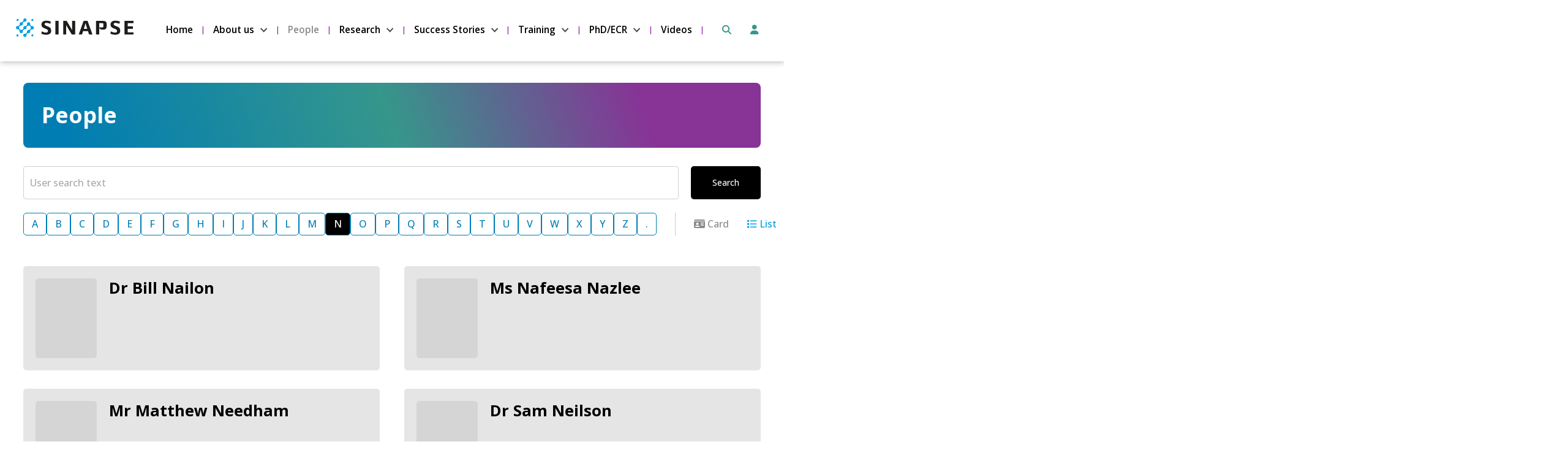

--- FILE ---
content_type: text/html; charset=UTF-8
request_url: https://www.sinapse.ac.uk/people/?letter=N&display=card
body_size: 29829
content:

<!DOCTYPE html>
<!--[if lt IE 8 ]><html class="ie old" lang="en"> <![endif]-->
<!--[if IE 8 ]><html class="ie ie8" lang="en"> <![endif]-->
<!--[if IE 9 ]><html class="ie ie9" lang="en"> <![endif]-->
<!--[if (gte IE 9)|!(IE)]><!--><html lang="en-GB"> <!--<![endif]-->
<head>

	<meta charset="utf-8">	
	
	<meta http-equiv="X-UA-Compatible" content="IE=edge" >
	<meta id="cl-viewport" name="viewport" content="width=device-width, initial-scale=1.0, user-scalable=1">
		
	<style>
	html{font-family:sans-serif;-ms-text-size-adjust:100%;-webkit-text-size-adjust:100%;background-color:#fff;font-size:62.5%}body{margin:0;display:-webkit-flex;display:flex;min-height:100vh;flex-direction:column;-webkit-flex-direction:column;-ms-flex-direction:column;font-size:1.6em;line-height:1.4;font-weight:400;overflow-x:hidden;position:relative}@media (max-width:600px){body{line-height:1.35}}article,aside,details,figcaption,figure,footer,header,hgroup,main,menu,nav,section,summary{display:block}.main{flex:1 0 0;-webkit-flex:1;-ms-flex:1 0 0}a{background-color:transparent}#skip a,.screen-reader-only{position:absolute;left:-10000px;top:auto;width:1px;height:1px;overflow:hidden}.header-wrap,header{background-position:center;background-size:cover;background-repeat:no-repeat;position:relative;background-color:transparent}.header-wrap{height:auto}:root .header-wrap,_::-webkit-full-page-media,_:future{height:auto}header .logotitle.row{padding:20px 0}header .logotitle.row.medium{padding:60px 0 50px}header .logotitle.row.tall{padding:100px 0 90px}.logo img{max-width:100%;width:100%;height:auto}.column,.columns,.container{width:100%;box-sizing:border-box}.container{position:relative;max-width:960px;margin:0 auto;padding:0 15px}.column,.columns{float:left;min-height:.1rem}@media (min-width:300px){.container{width:90%;padding:0}}@media (min-width:800px){.container{width:94%}.column,.columns{margin-left:4%}.column:first-child,.columns:first-child{margin-left:0}.one.column,.one.columns{width:4.66666666667%}.two.columns{width:13.3333333333%}.three.columns{width:22%}.four.columns{width:30.6666666667%}.five.columns{width:39.3333333333%}.six.columns{width:48%}.seven.columns{width:56.6666666667%}.eight.columns{width:65.3333333333%}.nine.columns{width:74%}.ten.columns{width:82.6666666667%}.eleven.columns{width:91.3333333333%}.twelve.columns{width:100%;margin-left:0}.one-third.column{width:30.6666666667%}.two-thirds.column{width:65.3333333333%}.one-half.column{width:48%}}.mobile-nav{display:none;margin-bottom:0;width:100%;background-color:#eee}.mobile-nav.side{margin-top:2rem}.mobile-nav ul{clear:left;width:100%;float:left;margin-bottom:0;list-style:none}.mobile-nav ul ul,p{margin-top:0}@media (max-width:720px){.custom-logo-link{position:relative;z-index:9;display:block}}#menu-choices{clear:left;width:100%;height:0;overflow:hidden;transition-duration:.3s;-moz-transition-duration:.3s;-webkit-transition-duration:.3s;-webkit-transition-property:height;transition-property:height}#menu-choices.slide-left,#menu-choices.slide-right{position:absolute;right:-30vw;top:0;z-index:99;width:30vw;height:100%;transition:transform 500ms ease;background-color:#444}#menu-choices.slide-left .inner,#menu-choices.slide-right .inner{padding:2rem}@media (max-width:720px){#menu-choices.slide-left .inner,#menu-choices.slide-right .inner{padding:.7rem}}#menu-choices.slide-left{right:unset;left:-30vw}#menu-choices.slide-right{width:0;touch-action:pan-y;overflow:hidden}#canvas{position:relative;transition:transform 500ms ease;height:100%;display:-webkit-flex;display:flex;min-height:100vh;flex-direction:column;-webkit-flex-direction:column;-ms-flex-direction:column;overflow-x:hidden}.move-left{transform:translate3d(-30vw,0,0)}.move-left,.move-right{height:100vh;overflow:hidden}#canvas.move-left:before,#canvas.move-right:before{content:"";position:absolute;width:100%;height:100%;background-color:rgba(0,0,0,.5);z-index:99}#menu-choices.slide-right.show-menu{transform:translate3d(-30vw,0,0)}#menu-choices.slide-left.show-menu,.move-right{transform:translate3d(30vw,0,0)}@media (max-width:900px){html{overflow-x:hidden}#menu-choices.slide-left,#menu-choices.slide-right{right:-100vw}#menu-choices.slide-left{width:100vw;left:-100vw}#menu-choices.slide-right.show-menu,.move-left{transform:translate3d(-100vw,0,0)}#menu-choices.slide-left.show-menu,.move-right{transform:translate3d(100vw,0,0)}}#menu-close .label{font-size:1.4rem;text-transform:uppercase}input[type=checkbox].baseline-toggle,input[type=checkbox].baseline-toggle+label+.baseline-expandable{display:none}input[type=checkbox].baseline-toggle:checked+label+.baseline-expandable{display:flex;flex-basis:100%;flex-direction:column}.mobile-nav #menu-choices .sub-menu li:last-child,.mobile-nav #menu-choices li,.mobile-nav #menu-choices-side .sub-menu li:last-child,.mobile-nav #menu-choices-side li:last-child,nav .full .container li>ul li:last-child{border-bottom:none}#menu-choices-side.expandable li{display:flex;align-items:center;min-height:36px}#menu-choices-side.expandable li.menu-item-has-children .baseline-expandable a,.baseline-expandable .baseline-panel,.mobile-nav #menu-choices-side.expandable li a{width:100%}#menu-choices-side.expandable li.menu-item-has-children a{flex-grow:1;width:auto}#menu-choices-side.expandable li.menu-item-has-children{flex-wrap:wrap;flex-direction:row}.baseline-expandable li a{margin-left:1.5rem}#menu-choices ul.menu>li.menu-item-has-children>input[type=checkbox].baseline-toggle:checked+label.menu-toggle-label{-webkit-transform:rotate(270deg);-moz-transform:rotate(270deg);-ms-transform:rotate(270deg);-o-transform:rotate(270deg);transform:rotate(270deg)}.baseline-toggle-label{font-size:2.1rem;line-height:2.6rem;margin-bottom:2rem;cursor:pointer;position:relative}.baseline-toggle-label:before{content:"+";display:inline-block;position:relative;width:2rem;height:2rem;font-size:1.5rem;text-align:center;line-height:1.3;background-color:#000;color:#fff;margin-right:1rem;padding:.1rem;top:-.3rem}input[type=checkbox].baseline-toggle:checked+.baseline-toggle-label:before{content:"-";padding-top:0;height:2.1rem;top:-.4rem}.menubar-menu li a:hover,.toggle-label:hover{text-decoration:underline}#menu-choices.haveHeight{height:auto;position:absolute;visibility:hidden}.mobile-nav #menu-choices li,.mobile-nav #menu-choices-side li{clear:left;float:left;width:100%;margin-bottom:0}.mobile-nav #menu-choices li a,.mobile-nav #menu-choices-side li a{text-decoration:none;display:block;padding:.7rem 1.2rem}.mobile-nav #menu-choices li.current-menu-item a,.mobile-nav #menu-choices-side li.current-menu-item a{color:#000;border-top:none;border-bottom:none}.mobile-nav #menu-choices li li,.mobile-nav #menu-choices-side li li{font-size:15px}.mobile-nav #menu-choices li.button,.mobile-nav #menu-choices-side li.button{padding:0;width:100%;margin:0;margin-bottom:1rem;border-radius:0}.mobile-nav #menu-choices li.button a,.mobile-nav #menu-choices-side li.button a{padding:.8rem 1.2rem;letter-spacing:0}header .mobile-nav #menu-choices li a{display:block;text-decoration:none;padding:.8rem 2%}.menu-bar .menu-label{float:left;font-size:1.4rem;text-transform:uppercase;font-weight:400;line-height:3.8rem;padding:0 1rem;color:#fff}.menu-bar{padding:.7rem .7rem .7rem 0;float:left;display:flex;width:100%;align-items:center}#hamburger{position:relative;cursor:pointer;display:block;height:3.6rem;padding:.5rem .8rem;width:4.3rem;float:left;margin-top:.1rem;box-sizing:border-box}#hamburger #div-1{transition-duration:.3s,.3s;transition-delay:.3s,0}#hamburger #div-1,#hamburger #div-2,#hamburger #div-3{left:.7rem;position:absolute;background-color:#fff;height:3px;width:2.8rem}#hamburger #div-3{transition-duration:.3s,.3s;transition-delay:.3s,0}#hamburger #div-1{top:.9rem;transition-property:top,transform}#hamburger #div-2{top:1.7rem;transition-property:width,transform;transition-duration:.1s,.1s;transition-delay:0,0}#hamburger #div-3{top:2.5rem;transition-property:top,transform}#hamburger.active #div-1{top:1.7rem;-ms-transform:rotate(-45deg);transform:rotate(-45deg)}#hamburger.active #div-2{width:0}#hamburger.active #div-3{top:1.7rem;-ms-transform:rotate(45deg);transform:rotate(45deg)}.menu-bar.right #hamburger,.menu-bar.right .menu-label{float:right}.mobile-nav .custom-logo{width:auto!important;margin-top:.6rem;height:3.3rem}.menubar-logo,.menubar-menu{text-align:right;flex:2}.menu-bar.right .menubar-logo,.menu-bar.right .menubar-menu{text-align:left}.menubar-menu li{margin-bottom:0;line-height:3.8rem}.menubar-menu li a,.menubar-menu li.button a:hover{text-decoration:none}.widget-area.mobile-menubar{flex:1}.widget-area.mobile-menubar ul.menu{display:flex;flex-direction:row;justify-content:space-around}.menu-toggle-label{font-size:2.1rem;line-height:2.6rem;margin-bottom:0;cursor:pointer;position:relative;width:3rem;height:100%}.mobile-nav #menu-choices .menu>li .sub-menu{margin-left:2rem}ul{list-style:circle inside}ol{list-style:decimal inside;margin-left:.5rem}ol,ul{padding-left:0;margin-top:0}h1{font-size:2em;margin:.67em 0}mark{background:0 0}small{font-size:80%}sub,sup{font-size:75%;line-height:0;position:relative;vertical-align:baseline}sup{top:-.5em}sub{bottom:-.25em}img{border:0}svg:not(:root){overflow:hidden}figure{margin:1em 40px}hr{-moz-box-sizing:content-box;box-sizing:content-box;height:0;margin-top:2rem;margin-bottom:2rem;border-width:0;border-top:1px solid #e1e1e1}pre{overflow:auto}code,kbd,pre,samp{font-family:monospace,monospace}kbd,pre,samp{font-size:1em}a:active,a:hover{outline:0}abbr[title]{border-bottom:1px dotted}b,strong{font-weight:700}dfn{font-style:italic}button{font:inherit;margin:0;overflow:visible}input,optgroup,select,textarea{color:inherit;font:inherit;margin:0}button,select{text-transform:none}button,html input[type=button],input[type=reset],input[type=submit]{-webkit-appearance:button}html input[type=button]{cursor:pointer}button[disabled],html input[disabled]{cursor:default}button::-moz-focus-inner,input::-moz-focus-inner{border:0;padding:0}input{line-height:normal;max-width:100%}input[type=checkbox],input[type=radio]{box-sizing:border-box;padding:0}input[type=number]::-webkit-inner-spin-button,input[type=number]::-webkit-outer-spin-button{height:auto}input[type=search]{-moz-box-sizing:content-box;-webkit-box-sizing:content-box}input[type=search]::-webkit-search-cancel-button,input[type=search]::-webkit-search-decoration{-webkit-appearance:none}fieldset{border:1px solid silver;margin:0 2px;border-width:0}legend{border:0}textarea{overflow:auto}optgroup{font-weight:700}table{border-collapse:collapse;border-spacing:0;width:100%}fieldset,legend,li.button{padding:0}h1,h2,h3,h4,h5,h6{margin-top:2.5rem;font-weight:300}h2,h3,h4,h5,h6{margin-bottom:1rem}.entry-content h2:first-child,.entry-content h3:first-child,.entry-content h4:first-child{margin-top:0}h1{font-size:3.2rem;line-height:1.2;margin-top:0;margin-bottom:1.7rem}h2{font-size:2.6rem;line-height:1.25}h3{font-size:2.1rem;line-height:1.3}h4{font-size:1.9rem;line-height:1.35}h5{font-size:1.8rem;line-height:1.5}h6{font-size:1.7rem;line-height:1.6}.blog h1{font-size:2.4rem}@media (min-width:550px){h1{font-size:3.7rem}h2{font-size:2.9rem}h3{font-size:2.3rem}h4{font-size:2rem}h5{font-size:1.9rem}h6{font-size:1.8rem}.blog h1{font-size:3rem}}h1+p{margin-top:2.3rem}h1+div+p,h2+div+p,h2+p,h3+div+p,h3+p,h4+div+p,h4+p,h5+div+p,h5+p,h6+div+p,h6+p{margin-top:.8rem}h1+div.wp-caption,h2+div.wp-caption,h3+div.wp-caption,h4+div.wp-caption,h5+div.wp-caption,h6+div.wp-caption{margin-top:1.4rem}.baseline_widget_custom_field h1+ol,.baseline_widget_custom_field h1+ul,.baseline_widget_custom_field h2+ol,.baseline_widget_custom_field h2+ul,.baseline_widget_custom_field h3+ol,.baseline_widget_custom_field h3+ul,.baseline_widget_custom_field h4+ol,.baseline_widget_custom_field h4+ul,.baseline_widget_custom_field h5+ol,.baseline_widget_custom_field h5+ul,.baseline_widget_custom_field h6+ul,.content h1+ol,.content h1+ul,.content h2+ol,.content h2+ul,.content h3+ol,.content h3+ul,.content h4+ol,.content h4+ul,.content h5+ol,.content h5+ul,.content h6+ul,.widget_text h1+ol,.widget_text h1+ul,.widget_text h2+ol,.widget_text h2+ul,.widget_text h3+ol,.widget_text h3+ul,.widget_text h4+ol,.widget_text h4+ul,.widget_text h5+ol,.widget_text h5+ul,.widget_text h6+ul,article .featured.full.before{margin-top:1rem}.button,.woocommerce #respond input#submit,.woocommerce a.button,.woocommerce button.button,.woocommerce input.button,button,input[type=button],input[type=reset],input[type=submit]{display:inline-block;padding:1.1rem 2.2rem;color:#555;text-align:center;font-size:1.4rem;font-weight:400;line-height:1.4rem;letter-spacing:0;text-decoration:none;white-space:nowrap;background-color:transparent;border-radius:.5rem;border:0;cursor:pointer;box-sizing:border-box;transition-duration:.2s;-moz-transition-duration:.2s;-webkit-transition-duration:.2s;-o-transition-duration:.2s;-ms-transition-duration:.2s}.secondary.button{font-size:1.3rem;padding:1rem 1.6rem}.button a,.button:hover a,.widget.baseline_widget_custom_field .entry-content a.no-ul,.widget.widget_text a.no-ul,a.no-ul,li.button a:hover{text-decoration:none}.button:focus,.button:hover,button:focus,button:hover,input[type=button]:focus,input[type=button]:hover,input[type=reset]:focus,input[type=reset]:hover,input[type=submit]:focus,input[type=submit]:hover{color:#333;outline:0}.button.button-primary,button.button-primary,input[type=button].button-primary,input[type=reset].button-primary,input[type=submit].button-primary{color:#fff;background-color:#33c3f0;border-color:#33c3f0}.button.button-primary:focus,.button.button-primary:hover,button.button-primary:focus,button.button-primary:hover,input[type=button].button-primary:focus,input[type=button].button-primary:hover,input[type=reset].button-primary:focus,input[type=reset].button-primary:hover,input[type=submit].button-primary:focus,input[type=submit].button-primary:hover{color:#fff;background-color:#1eaedb;border-color:#1eaedb}.large-button{padding:2.6rem 4.4rem}header li.button{line-height:2.6rem}nav .full ul li.button{line-height:2.5rem}li.button a{font-size:1.4rem;padding:11px 22px}.button .fa{margin-right:5px}.button .fa.after{margin-left:5px;margin-right:0}.menu a .fa{margin-right:.7rem}.menu a .fontawesome-text{margin-left:-.4rem}nav .full .menu a .fontawesome-text{margin-left:0}nav .menu a .fa{margin-right:0}input[type=email],input[type=number],input[type=password],input[type=search],input[type=tel],input[type=text],input[type=url],select,textarea{padding:6px 10px;background-color:#fff;border:1px solid #d1d1d1;border-radius:4px;box-shadow:none;box-sizing:border-box;max-width:100%}input[type=email],input[type=number],input[type=password],input[type=search],input[type=tel],input[type=text],input[type=url],textarea{-webkit-appearance:none;-moz-appearance:none;appearance:none}textarea{min-height:65px;padding-top:6px;padding-bottom:6px}input[type=email]:focus,input[type=number]:focus,input[type=password]:focus,input[type=search]:focus,input[type=tel]:focus,input[type=text]:focus,input[type=url]:focus,select:focus,textarea:focus{border:1px solid #aaa;outline:0}label,legend{display:block;margin-bottom:.5rem}input[type=checkbox],input[type=radio]{display:inline}label>.label-body{display:inline-block;margin-left:.5rem;font-weight:400}.entry-content ol ol,.entry-content ol ul,.entry-content ul ol,.entry-content ul ul{margin:1.5rem 0 1.5rem 3rem}.entry-content ol ol,.entry-content ol ul,.entry-content ul ol,.entry-content ul ul,.widget_text ol ol,.widget_text ol ul,.widget_text ul ol,.widget_text ul ul{font-size:1.5rem}.button,button,li{margin-bottom:1rem}ol.large-numbers{list-style:none;counter-reset:li;margin-left:0;padding-left:0}ol.large-numbers>li{position:relative;padding-left:4rem;min-height:4rem}ol.large-numbers>li:before{content:counter(li);counter-increment:li;position:absolute;-moz-box-sizing:border-box;-webkit-box-sizing:border-box;box-sizing:border-box;width:2rem;font-size:3rem;line-height:1;left:0}ol.large-numbers>li:nth-child(n+10):before{width:3.2rem;letter-spacing:-.2rem;left:-.1rem;text-align:left}ol.large-numbers>li[seq]:before{content:attr(seq)}code{padding:.5rem .7rem;font-size:90%;white-space:normal;background:#f1f1f1;display:inline-block;border:1px solid #e1e1e1;border-radius:4px}pre>code{display:block;padding:1rem 1.5rem;white-space:pre}p>code{margin:.5rem 0 1rem}td,th{padding:12px 0;text-align:left;border-bottom:1px solid #e1e1e1}td:first-child,th:first-child{padding-left:0}td:last-child,th:last-child{padding-right:0}fieldset,input,select,textarea{margin-bottom:.2rem}blockquote,dl,figure,ol,p,pre,table,ul{margin-bottom:1.4rem}.u-full-width{width:100%;box-sizing:border-box}.u-max-full-width{max-width:100%;box-sizing:border-box}.u-pull-right,header .eight.columns.left+.four.columns{float:right}.u-pull-left{float:left}.nowrap{white-space:nowrap}.container:after,.row:after,.u-cf{content:"";display:table;clear:both}#skip a:focus{left:0;position:static;width:auto;height:auto}#main-content-link{visibility:hidden}.widget.widget_text a.no-ul:hover,a.no-ul:hover{text-decoration:underline}@media (max-width:720px){.hide-mobile{display:none}}@media (min-width:720px){.hide-desktop{display:none}}.large-text{font-size:2rem;line-height:2.9rem}.small-text{font-size:1.3rem;line-height:1.6rem}p.center{text-align:center;width:100%}@media (max-width:600px){.large-text{font-size:1.9rem;line-height:2.4rem}}article{padding-top:18px;margin-top:10px;clear:both;position:relative;width:100%;float:left}article.sticky+article{border-top:2px solid #000;padding-top:2.2rem}article.sticky+article .featured.full.before{margin-top:1.5rem}article.sticky+article.sticky{border-top:none;padding-top:0}article:first-child{margin-top:0;border-top:0;padding-top:0}.article-text-block{float:left}article .featured{background-repeat:no-repeat;background-position:center;height:30rem;background-size:cover}.featured.left{margin-top:1rem;width:40%;position:absolute;height:18.5rem}.featured.left+.article-text-block,.featured.left.under+p{margin-top:.5rem;margin-left:43%;width:57%;min-height:18.5rem}@media (max-width:720px){.featured.left{width:102%;left:-1%;position:relative;height:46vw;margin-bottom:.8rem}}@media (max-width:600px){.featured.left+.article-text-block,.featured.left.under+p{margin-left:0;width:100%}}.featured a{display:block;width:100%;height:100%}.product.featured a{display:inline-block;width:auto;height:auto}.featured.full.after{margin-top:1rem;margin-bottom:1rem}.featured.before{margin-bottom:1rem}@media (max-width:900px){article .featured.full{height:25rem}}@media (max-width:800px){article .featured.full{height:30rem}}@media (max-width:600px){article .featured.full{height:23rem}}.baseline_widget_custom_field a,.content a,.widget_text a,article p{word-wrap:break-word}article p{float:left;width:100%}article h1{margin-bottom:.6rem}article h1+p{margin-top:0}.intro-caps{font-size:90%;text-transform:uppercase;letter-spacing:.015em}.dropcap{display:block}.dropcap .letter{margin-top:.4rem;margin-left:-.5rem;margin-right:.7rem;display:block;font-size:7.7rem;line-height:6.3rem;float:left}.dropcap .strut{content:"";display:inline-block;height:7.2rem;float:left;width:1px}.post-cats{float:left;width:100%}.post-cats span{float:left;margin-right:.4rem}.content .entry-content .post-cats ul.post-categories{margin-left:0;margin-bottom:.5rem}.post-cats li{display:inline-block;margin-bottom:0;margin-right:0}.post-cats li:last-child a:after,.post-cats li:last-child:after{content:""}.post-cats a,.post-tags a,header .first li.button a:hover,header .second li.button a:hover{text-decoration:none}.post-cats a:hover,.post-tags a:hover{text-decoration:underline}.post-cats li a:after{margin:0 5px;content:" / ";display:inline-block}.post-tags{margin-top:.5rem}.post-tags a{font-size:1.2rem;background-color:#eee;padding:3px 6px;border-radius:4px}@media (max-width:720px){.logo img{max-width:70%}header .logotitle.row.medium{padding-top:30px;padding-bottom:30px}header .logotitle.row.tall{padding-top:50px;padding-bottom:50px}}header .first ul,header .second ul,nav ul{list-style:none}nav .full li a{transition-duration:.2s;-moz-transition-duration:.2s;-webkit-transition-duration:.2s;-o-transition-duration:.2s;-ms-transition-duration:.2s}nav .full .menu{text-align:left;line-height:0;font-size:0;margin-bottom:0}header .right .menu,nav .full.menu-right .menu{text-align:right}nav .full.menu-center .menu{text-align:center}nav .full.menu-justify .menu{text-align:justify;text-justify:distribute;margin-bottom:0}nav .full .container>ul:after{width:100%;content:".";font-size:0;display:inline-block}nav .full .container li>ul{box-shadow:1px 1px 1px rgba(0,0,0,.2)}nav .full ul li{display:inline-block;margin-bottom:0;line-height:2.6rem;font-size:1.6rem}.sidebar .menu li a,nav .full ul li a{display:block;padding:1rem 2rem;padding:1rem 1.5vw;text-decoration:none;position:relative}@media (min-width:1200px){.sidebar .menu li a,nav .full ul li a{padding:1rem 2rem}}.current-page-item a{background-color:#000}header .left,header .right{position:absolute;top:0;height:100%}header .right{right:0}header .right .sub-menu{text-align:left}header .left{left:0}header .middle{margin-left:34.6%;margin-right:34.6%}header .middle .logo img{margin:0 auto;display:block}@media (max-width:720px){header .middle{margin-left:0;margin-right:0}}header .first{width:100%;position:absolute;top:2rem}header .second{width:100%;position:absolute;bottom:2rem}@media (max-width:900px){header .widget .menu ul li a,nav .full ul li a{font-size:1.4rem;padding:8px 14px;padding:.65vw 1.2vw}}@media (max-width:800px){header .four.columns{width:30.6666666667%}header .eight.columns{width:65.3333333333%}header .second{margin-right:4%}}header .first .menu li,header .second .menu li{line-height:4.1rem;margin-bottom:0}header .first li.button,header .second li.button{line-height:inherit}header .first li.large-text a,header .second li.large-text a{font-size:2.3rem}header .first li.small-text a,header .second li.small-text a{font-size:1.3rem}header .first li:first-child,header .second li:first-child{margin-left:0}header .first li a,header .second li a{display:block;font-weight:600;text-decoration:none}header .first li.button a,header .second li.button a{font-weight:inherit}.post-author a:hover,.post-date a:hover,header .first li a:hover,header .second li a:hover{text-decoration:underline}.site-title{padding-top:1rem;font-size:4.6rem;line-height:4.2rem;font-weight:600}.site-description{margin-top:1rem;margin-bottom:2rem}.has-site-logo .site-title,.wp-custom-logo .site-title{padding-top:1rem;font-size:2.6rem;line-height:2.8rem}.has-site-logo .site-description,.wp-custom-logo .site-description{font-size:1.6rem;line-height:2rem;margin-top:0;margin-bottom:0}.logo-right .site-description,.logo-right .site-title{text-align:right}.logo-center .site-description,.logo-center .site-title{text-align:center}.menu,.menu ul{margin-bottom:0}.content [role=main] .entry-content ul,.widget.baseline_widget_custom_field ul,.widget.widget_text ul{list-style:disc;margin-left:2.5rem;max-width:100%;box-sizing:border-box;width:calc(100% - 2.5rem)}.widget.widget_text ul.gform_fields{width:100%}.content [role=main] .entry-content ul.gfield_checkbox,.content [role=main] .entry-content ul.gfield_radio,.content [role=main] .entry-content ul.gform_fields{width:auto;margin-left:0}.widget.baseline_widget_custom_field ul,.widget.widget_text ul{float:left}.content [role=main] .entry-content{margin-bottom:3rem}.entry-content:empty{margin-bottom:0}.content [role=main] .entry-content ul.cde-box-menu,.content [role=main] .entry-content ul.products,.widget.widget_text ul.cde-box-menu{list-style:none;margin-left:0;width:100%}.content [role=main] .entry-content ul li,.widget.baseline_widget_custom_field ul li,.widget.widget_text ul li{position:relative}.entry-content+.widget-area{margin-top:2rem}.content article h2{margin-top:3px;padding-top:0}.meta-below .post-date,.meta-below-2 .post-date{display:inline}.post-date{font-weight:700}.post-author a,.post-date a,footer .first li.button a:hover,footer .second li.button a:hover{text-decoration:none}article .secondary.button{float:right;margin-bottom:0}.meta-below,.meta-below-2{margin-top:.4rem;margin-bottom:2rem}.widget .meta-below,.widget .meta-below-2{margin-bottom:.5rem}.blog .meta-below,.blog .meta-below-2{margin-top:0;margin-bottom:.1rem}.meta-below+.meta-below-2{margin-top:-1.7rem;margin-bottom:6rem}.widget .meta-below+.meta-below-2{margin-top:-.5rem}audio,canvas,progress,video{display:inline-block;vertical-align:baseline}video{width:100%}audio:not([controls]){display:none;height:0}[hidden],template{display:none}footer{padding:20px 0;position:relative}footer .widget{float:left;width:49%}footer .first ul,footer .second ul{list-style:none;text-align:right}footer .first{float:right;margin-bottom:20px}footer .second{clear:right;float:right;bottom:10px;right:0}footer .first li,footer .second li{line-height:4.1rem;margin-left:20px;margin-bottom:0;display:inline-block}footer .first li:first-child,footer .second li:first-child{margin-left:0}footer .first li a,footer .second li a{display:block;font-size:2rem;font-weight:600;text-decoration:none}footer .first li.large-text a,footer .second li.large-text a{font-size:2.3rem}footer .first li.small-text a,footer .second li.small-text a{font-size:1.3rem}footer .first li a:hover,footer .second li a:hover{text-decoration:underline}footer .first li.button,footer .second li.button{padding:0;line-height:inherit}footer .first li.button a,footer .second li.button a{font-weight:inherit;font-size:inherit;padding:11px 22px}footer .widget-area .menu{-webkit-column-break-inside:avoid;page-break-inside:avoid;break-inside:avoid}footer .widget-area .menu li{margin:0;padding-bottom:1rem;orphans:3;line-height:1.4;display:inline-block;width:100%}footer .widget-area .menu li.button{padding:0;width:auto}footer .widget-area .menu li.button a{line-height:4rem;padding:1.1rem 2.2rem}footer .widget-area .menu li.button:after{content:"";margin:0}@media (max-width:400px){.button.float-left,.button.float-right{width:auto}}@media (max-width:720px){footer .first,footer .second{margin-bottom:10px;float:left;width:100%}footer .first li a,footer .second li a{font-size:1.8rem}footer .first ul,footer .second ul{text-align:center}footer .first ul li,footer .second ul li{display:inline-block;float:none}footer .footer-bottom .float-left,footer .footer-bottom .float-right{width:100%;max-width:100%;float:none}}footer .widget-area ul{margin-top:0;margin-bottom:0}.before-content{overflow:hidden;flex-shrink:0}.main .content{padding:2.5rem 3% 3rem;box-sizing:content-box}@media (max-width:720px){.content.container{width:90%}}footer .sub-menu{display:none}#menu-close{display:flex;align-items:center;cursor:pointer}.close-button{padding:.6rem 1.2rem;display:inline-block;font-size:2.5rem;line-height:2.5rem;text-align:center;margin-right:1rem}.full li>ul,header .menu li>ul{pointer-events:none;margin:0;display:block;opacity:0;position:absolute;z-index:99999;-webkit-transition:opacity .1s linear .3s;-moz-transition:opacity .1s linear .3s;-ms-transition:opacity .1s linear .3s;-o-transition:opacity .1s linear .3s;transition:opacity .1s linear .3s}.touch .full li>ul,.touch header .menu li>ul{opacity:1;display:none}.full a:focus+ul,.full li:hover>ul,.full ul.sub-menu.dropdown-menu-selected,header .menu a:focus+ul,header .menu li:hover>ul,header .menu ul.sub-menu.dropdown-menu-selected{opacity:1;pointer-events:auto}.touch .full li:hover>ul,.touch header .menu li:hover>ul{display:block}.full li>ul li,header .menu li>ul li{position:relative;float:left;clear:left;background-color:#eee;width:25rem;border-right:none;margin-bottom:0;border-bottom:.1rem solid #ccc;padding:0}.full li li ul,header .menu li li ul{position:absolute;top:0;left:100%}.full li .sub-menu .sub-menu .sub-menu,header .menu li .sub-menu .sub-menu .sub-menu{top:2rem;left:20%}.full .children .children,header .menu .children .children{position:static}.full .children .children li a,header .children .children li a{font-size:1.5rem;text-indent:.6rem}.full .children .children li a:before,header .menu .children .children li a:before{content:"- "}.full li ul a,header .menu .full li ul a{color:#000}.full li ul a,header .menu li ul a{font-size:1.5rem;display:block;padding:.9rem 1.8rem;text-align:left;line-height:1.7rem}.sub-menu a{margin-right:0;margin-left:0}.comment-bubble{padding:0 .4rem;text-align:center;text-decoration:none;display:block;min-width:3rem;height:3rem;background:red;position:relative;-moz-border-radius:.5rem;-webkit-border-radius:.5rem;border-radius:.5rem;font-size:1.5rem;margin-bottom:-.3rem}.comment-bubble,.widget a.comment-bubble{line-height:3rem}.comment-bubble:before{content:"";position:absolute;right:100%;top:1.4rem;width:0;height:0;border-style:solid;border-width:1rem 1rem 0 0;border-color:transparent red transparent transparent}a.comment-bubble{top:-.5rem;display:inline-block;margin-left:1rem}.page a.comment-bubble,.single a.comment-bubble{margin-left:1.5rem}.baseline .woocommerce ul.products li.product,.baseline.woocommerce-page ul.products li.product{width:100%;margin:0}
/*# sourceMappingURL=inline-min.css.map */ 
	</style>

	<title>People &#8211; SINAPSE</title>
<meta name='robots' content='max-image-preview:large' />
	<style>img:is([sizes="auto" i], [sizes^="auto," i]) { contain-intrinsic-size: 3000px 1500px }</style>
	<link rel='dns-prefetch' href='//kit.fontawesome.com' />
<link rel='dns-prefetch' href='//fonts.googleapis.com' />
<link rel="alternate" type="application/rss+xml" title="SINAPSE &raquo; Feed" href="https://www.sinapse.ac.uk/feed/" />
<link rel="alternate" type="application/rss+xml" title="SINAPSE &raquo; Comments Feed" href="https://www.sinapse.ac.uk/comments/feed/" />
<style id='classic-theme-styles-inline-css'>
/*! This file is auto-generated */
.wp-block-button__link{color:#fff;background-color:#32373c;border-radius:9999px;box-shadow:none;text-decoration:none;padding:calc(.667em + 2px) calc(1.333em + 2px);font-size:1.125em}.wp-block-file__button{background:#32373c;color:#fff;text-decoration:none}
</style>
<style id='global-styles-inline-css'>
:root{--wp--preset--aspect-ratio--square: 1;--wp--preset--aspect-ratio--4-3: 4/3;--wp--preset--aspect-ratio--3-4: 3/4;--wp--preset--aspect-ratio--3-2: 3/2;--wp--preset--aspect-ratio--2-3: 2/3;--wp--preset--aspect-ratio--16-9: 16/9;--wp--preset--aspect-ratio--9-16: 9/16;--wp--preset--color--black: #000000;--wp--preset--color--cyan-bluish-gray: #abb8c3;--wp--preset--color--white: #ffffff;--wp--preset--color--pale-pink: #f78da7;--wp--preset--color--vivid-red: #cf2e2e;--wp--preset--color--luminous-vivid-orange: #ff6900;--wp--preset--color--luminous-vivid-amber: #fcb900;--wp--preset--color--light-green-cyan: #7bdcb5;--wp--preset--color--vivid-green-cyan: #00d084;--wp--preset--color--pale-cyan-blue: #8ed1fc;--wp--preset--color--vivid-cyan-blue: #0693e3;--wp--preset--color--vivid-purple: #9b51e0;--wp--preset--gradient--vivid-cyan-blue-to-vivid-purple: linear-gradient(135deg,rgba(6,147,227,1) 0%,rgb(155,81,224) 100%);--wp--preset--gradient--light-green-cyan-to-vivid-green-cyan: linear-gradient(135deg,rgb(122,220,180) 0%,rgb(0,208,130) 100%);--wp--preset--gradient--luminous-vivid-amber-to-luminous-vivid-orange: linear-gradient(135deg,rgba(252,185,0,1) 0%,rgba(255,105,0,1) 100%);--wp--preset--gradient--luminous-vivid-orange-to-vivid-red: linear-gradient(135deg,rgba(255,105,0,1) 0%,rgb(207,46,46) 100%);--wp--preset--gradient--very-light-gray-to-cyan-bluish-gray: linear-gradient(135deg,rgb(238,238,238) 0%,rgb(169,184,195) 100%);--wp--preset--gradient--cool-to-warm-spectrum: linear-gradient(135deg,rgb(74,234,220) 0%,rgb(151,120,209) 20%,rgb(207,42,186) 40%,rgb(238,44,130) 60%,rgb(251,105,98) 80%,rgb(254,248,76) 100%);--wp--preset--gradient--blush-light-purple: linear-gradient(135deg,rgb(255,206,236) 0%,rgb(152,150,240) 100%);--wp--preset--gradient--blush-bordeaux: linear-gradient(135deg,rgb(254,205,165) 0%,rgb(254,45,45) 50%,rgb(107,0,62) 100%);--wp--preset--gradient--luminous-dusk: linear-gradient(135deg,rgb(255,203,112) 0%,rgb(199,81,192) 50%,rgb(65,88,208) 100%);--wp--preset--gradient--pale-ocean: linear-gradient(135deg,rgb(255,245,203) 0%,rgb(182,227,212) 50%,rgb(51,167,181) 100%);--wp--preset--gradient--electric-grass: linear-gradient(135deg,rgb(202,248,128) 0%,rgb(113,206,126) 100%);--wp--preset--gradient--midnight: linear-gradient(135deg,rgb(2,3,129) 0%,rgb(40,116,252) 100%);--wp--preset--font-size--small: 13px;--wp--preset--font-size--medium: 20px;--wp--preset--font-size--large: 36px;--wp--preset--font-size--x-large: 42px;--wp--preset--spacing--20: 0.44rem;--wp--preset--spacing--30: 0.67rem;--wp--preset--spacing--40: 1rem;--wp--preset--spacing--50: 1.5rem;--wp--preset--spacing--60: 2.25rem;--wp--preset--spacing--70: 3.38rem;--wp--preset--spacing--80: 5.06rem;--wp--preset--shadow--natural: 6px 6px 9px rgba(0, 0, 0, 0.2);--wp--preset--shadow--deep: 12px 12px 50px rgba(0, 0, 0, 0.4);--wp--preset--shadow--sharp: 6px 6px 0px rgba(0, 0, 0, 0.2);--wp--preset--shadow--outlined: 6px 6px 0px -3px rgba(255, 255, 255, 1), 6px 6px rgba(0, 0, 0, 1);--wp--preset--shadow--crisp: 6px 6px 0px rgba(0, 0, 0, 1);}:where(.is-layout-flex){gap: 0.5em;}:where(.is-layout-grid){gap: 0.5em;}body .is-layout-flex{display: flex;}.is-layout-flex{flex-wrap: wrap;align-items: center;}.is-layout-flex > :is(*, div){margin: 0;}body .is-layout-grid{display: grid;}.is-layout-grid > :is(*, div){margin: 0;}:where(.wp-block-columns.is-layout-flex){gap: 2em;}:where(.wp-block-columns.is-layout-grid){gap: 2em;}:where(.wp-block-post-template.is-layout-flex){gap: 1.25em;}:where(.wp-block-post-template.is-layout-grid){gap: 1.25em;}.has-black-color{color: var(--wp--preset--color--black) !important;}.has-cyan-bluish-gray-color{color: var(--wp--preset--color--cyan-bluish-gray) !important;}.has-white-color{color: var(--wp--preset--color--white) !important;}.has-pale-pink-color{color: var(--wp--preset--color--pale-pink) !important;}.has-vivid-red-color{color: var(--wp--preset--color--vivid-red) !important;}.has-luminous-vivid-orange-color{color: var(--wp--preset--color--luminous-vivid-orange) !important;}.has-luminous-vivid-amber-color{color: var(--wp--preset--color--luminous-vivid-amber) !important;}.has-light-green-cyan-color{color: var(--wp--preset--color--light-green-cyan) !important;}.has-vivid-green-cyan-color{color: var(--wp--preset--color--vivid-green-cyan) !important;}.has-pale-cyan-blue-color{color: var(--wp--preset--color--pale-cyan-blue) !important;}.has-vivid-cyan-blue-color{color: var(--wp--preset--color--vivid-cyan-blue) !important;}.has-vivid-purple-color{color: var(--wp--preset--color--vivid-purple) !important;}.has-black-background-color{background-color: var(--wp--preset--color--black) !important;}.has-cyan-bluish-gray-background-color{background-color: var(--wp--preset--color--cyan-bluish-gray) !important;}.has-white-background-color{background-color: var(--wp--preset--color--white) !important;}.has-pale-pink-background-color{background-color: var(--wp--preset--color--pale-pink) !important;}.has-vivid-red-background-color{background-color: var(--wp--preset--color--vivid-red) !important;}.has-luminous-vivid-orange-background-color{background-color: var(--wp--preset--color--luminous-vivid-orange) !important;}.has-luminous-vivid-amber-background-color{background-color: var(--wp--preset--color--luminous-vivid-amber) !important;}.has-light-green-cyan-background-color{background-color: var(--wp--preset--color--light-green-cyan) !important;}.has-vivid-green-cyan-background-color{background-color: var(--wp--preset--color--vivid-green-cyan) !important;}.has-pale-cyan-blue-background-color{background-color: var(--wp--preset--color--pale-cyan-blue) !important;}.has-vivid-cyan-blue-background-color{background-color: var(--wp--preset--color--vivid-cyan-blue) !important;}.has-vivid-purple-background-color{background-color: var(--wp--preset--color--vivid-purple) !important;}.has-black-border-color{border-color: var(--wp--preset--color--black) !important;}.has-cyan-bluish-gray-border-color{border-color: var(--wp--preset--color--cyan-bluish-gray) !important;}.has-white-border-color{border-color: var(--wp--preset--color--white) !important;}.has-pale-pink-border-color{border-color: var(--wp--preset--color--pale-pink) !important;}.has-vivid-red-border-color{border-color: var(--wp--preset--color--vivid-red) !important;}.has-luminous-vivid-orange-border-color{border-color: var(--wp--preset--color--luminous-vivid-orange) !important;}.has-luminous-vivid-amber-border-color{border-color: var(--wp--preset--color--luminous-vivid-amber) !important;}.has-light-green-cyan-border-color{border-color: var(--wp--preset--color--light-green-cyan) !important;}.has-vivid-green-cyan-border-color{border-color: var(--wp--preset--color--vivid-green-cyan) !important;}.has-pale-cyan-blue-border-color{border-color: var(--wp--preset--color--pale-cyan-blue) !important;}.has-vivid-cyan-blue-border-color{border-color: var(--wp--preset--color--vivid-cyan-blue) !important;}.has-vivid-purple-border-color{border-color: var(--wp--preset--color--vivid-purple) !important;}.has-vivid-cyan-blue-to-vivid-purple-gradient-background{background: var(--wp--preset--gradient--vivid-cyan-blue-to-vivid-purple) !important;}.has-light-green-cyan-to-vivid-green-cyan-gradient-background{background: var(--wp--preset--gradient--light-green-cyan-to-vivid-green-cyan) !important;}.has-luminous-vivid-amber-to-luminous-vivid-orange-gradient-background{background: var(--wp--preset--gradient--luminous-vivid-amber-to-luminous-vivid-orange) !important;}.has-luminous-vivid-orange-to-vivid-red-gradient-background{background: var(--wp--preset--gradient--luminous-vivid-orange-to-vivid-red) !important;}.has-very-light-gray-to-cyan-bluish-gray-gradient-background{background: var(--wp--preset--gradient--very-light-gray-to-cyan-bluish-gray) !important;}.has-cool-to-warm-spectrum-gradient-background{background: var(--wp--preset--gradient--cool-to-warm-spectrum) !important;}.has-blush-light-purple-gradient-background{background: var(--wp--preset--gradient--blush-light-purple) !important;}.has-blush-bordeaux-gradient-background{background: var(--wp--preset--gradient--blush-bordeaux) !important;}.has-luminous-dusk-gradient-background{background: var(--wp--preset--gradient--luminous-dusk) !important;}.has-pale-ocean-gradient-background{background: var(--wp--preset--gradient--pale-ocean) !important;}.has-electric-grass-gradient-background{background: var(--wp--preset--gradient--electric-grass) !important;}.has-midnight-gradient-background{background: var(--wp--preset--gradient--midnight) !important;}.has-small-font-size{font-size: var(--wp--preset--font-size--small) !important;}.has-medium-font-size{font-size: var(--wp--preset--font-size--medium) !important;}.has-large-font-size{font-size: var(--wp--preset--font-size--large) !important;}.has-x-large-font-size{font-size: var(--wp--preset--font-size--x-large) !important;}
:where(.wp-block-post-template.is-layout-flex){gap: 1.25em;}:where(.wp-block-post-template.is-layout-grid){gap: 1.25em;}
:where(.wp-block-columns.is-layout-flex){gap: 2em;}:where(.wp-block-columns.is-layout-grid){gap: 2em;}
:root :where(.wp-block-pullquote){font-size: 1.5em;line-height: 1.6;}
</style>
<link rel='stylesheet' id='parent-style-css' href='https://www.sinapse.ac.uk/wp-content/themes/baseline/style.css?ver=1.3.7' media='all' />
<link rel='stylesheet' id='child-style-css' href='https://www.sinapse.ac.uk/wp-content/themes/sinapse/style.css?ver=1.3.6' media='all' />
<link rel='stylesheet' id='fonts-css' href='https://fonts.googleapis.com/css2?family=Open+Sans%3Aital%2Cwght%400%2C500%3B0%2C600%3B0%2C700%3B1%2C400&#038;display=swap&#038;ver=1.3.6' media='all' />
<link rel='stylesheet' id='relevanssi-live-search-css' href='https://www.sinapse.ac.uk/wp-content/plugins/relevanssi-live-ajax-search/assets/styles/style.css?ver=2.5' media='all' />
<script defer crossorigin="anonymous" src="https://kit.fontawesome.com/ab522aa35b.js" id="font-awesome-official-js"></script>
<script src="https://www.sinapse.ac.uk/wp-includes/js/jquery/jquery.min.js?ver=3.7.1" id="jquery-core-js"></script>
<script src="https://www.sinapse.ac.uk/wp-includes/js/jquery/jquery-migrate.min.js?ver=3.4.1" id="jquery-migrate-js"></script>
<link rel="https://api.w.org/" href="https://www.sinapse.ac.uk/wp-json/" /><link rel="alternate" title="JSON" type="application/json" href="https://www.sinapse.ac.uk/wp-json/wp/v2/pages/53" /><link rel="EditURI" type="application/rsd+xml" title="RSD" href="https://www.sinapse.ac.uk/xmlrpc.php?rsd" />
<meta name="generator" content="WordPress 6.7.4" />
<link rel="canonical" href="https://www.sinapse.ac.uk/people/" />
<link rel='shortlink' href='https://www.sinapse.ac.uk/?p=53' />
<link rel="alternate" title="oEmbed (JSON)" type="application/json+oembed" href="https://www.sinapse.ac.uk/wp-json/oembed/1.0/embed?url=https%3A%2F%2Fwww.sinapse.ac.uk%2Fpeople%2F" />
<link rel="alternate" title="oEmbed (XML)" type="text/xml+oembed" href="https://www.sinapse.ac.uk/wp-json/oembed/1.0/embed?url=https%3A%2F%2Fwww.sinapse.ac.uk%2Fpeople%2F&#038;format=xml" />
<style>/* Expand/collapse sections */

input.cde-toggle {
  display: none;
}

input.cde-toggle + label + .cde-expandable {
  display: none;
  margin-bottom: 3rem;
}

input.cde-toggle:checked + label + .cde-expandable {
  display: block;
}

.cde-toggle-label {
  font-size: 2.1rem;
  line-height: 2.6rem;
  margin-bottom: 2rem;
  cursor: pointer;
  position: relative;
}

.cde-toggle-label:before {
  content: "+";
  display: inline-block;
  position: relative;
  width: 2.0rem;
  height: 2.0rem;
  font-size: 1.5rem;
  text-align: center;
  line-height: 1.3;
  background-color: #000;
  color: #fff;
  margin-right: 1.0rem;
  padding: 0.1rem;
  top: -0.3rem;
}

input.cde-toggle:checked + .cde-toggle-label:before {
  content: "-";  
  padding-top: 0;
  height: 2.1rem;
  top: -0.4rem;
}

.cde-expandable .cde-panel {
  width: 100%;
}

.cde-panel p:empty {
  display: none;
}

.toggle-label:hover {
  text-decoration: underline;
}

/* End of expand/collapse sections */

/* Website banner */

.cde-site-banner {
  padding: 2rem 3rem;
}

/* */

/* CSS readmore */

.cde-readmore .init-words {
  display: inline;
}

.cde-readmore .full-words {
  display: none;
}

.cde-readmore .cde-toggle:checked + .cde-readmore-inner .full-words {
  display: inline;
}

.cde-readmore .cde-toggle:checked + .cde-readmore-inner .cont-symbol,
.cde-readmore .cde-toggle:checked + .cde-readmore-inner label {
  display: none;
}

.cde-readmore-label {
  display: inline-block;
  margin-top: 0.5rem;
  text-transform: uppercase;
  letter-spacing: 0.05rem;
  padding: 0.25rem 0.5rem;  
  font-size: 1.6rem;
  border-bottom: 0.1rem solid transparent;
}

.cde-readmore-label:hover {
  border-bottom: 0.1rem solid #000;
  cursor: pointer;
}

.cont-symbol {
  margin-left: -0.3rem;
}

/* End of readmore  */</style>
<style>

    #wpadminbar,
    #adminmenumain, 
    #screen-meta-links {
        display: none;
    }

    #wpcontent, #wpfooter {
        margin-left: 0 !important;
    }

    html.wp-toolbar {
        padding-top: 0 !important;
    }

    html.no-touch,
    html.touch {
        margin-top: 0 !important;
    }   

</style>

<link rel='stylesheet' href=''>    
    <style>
body {
	font-family: sans-serif;
}
/* General styles */


.container {
	max-width: 1200px;
}

.before-content .ms-info, .before-content-page .ms-info {
	max-width: 1200px;	
}

hr {
	color: #eaeaea;
}


body {
	color: #444444;
}

a {
	color: #009fe3;	
}

.widget a {
	color: #444444;	
}

.btn-col,
header .widget a.btn-col,
footer .widget a.btn-col {
	color: #000000;
}

code {
	background-color: #e5e5e5;
	border-color: #dddddd;
}


.reverse-btn-col {
	display: inline-block;
	background-color: #000000;
	color: #ffffff;
	padding: 0 0.3rem;
}

.reverse-head-col {
	display: inline-block;
	background-color: #ffffff;
	color: #ffffff;
	padding: 0 0.3rem;
}

.boxed {
	padding: 0 1rem;
	background-color: transparent;
}

.main ::selection {
  color: #ffffff;
  background: #000000;
}

.main ::-moz-selection {
  color: #ffffff;
  background: #000000;
}

a:hover, 
a:focus {
	color: #000000;
}

a:active {
	color: #FFFFFF;	
}

/* col1 = #ffffff */

.main .content {
	background: #ffffff;
}

.post-date a, 
.post-date {
	color: #444444;
}

/* Mobile menu */

@media (max-width: 900px) {

	nav .full,
	header .widget .menu {
		display: none;
	}

	.mobile-nav {
		display: block;
	}

	header .four.columns {
  		width: 100%;
	}

	header .eight.columns {
		width: 100%;
	}

	header .second {
		margin-right: 0;
	}

	header .logo img {
		display: block;
		margin: 0 auto;
	}

	header .first {
		float: left;
		width: 100%;
		margin-top: 20px;
	}

	header .second {
		position: static;
		float: left;
		clear: left;
		width: 100%;
		margin-top: 10px;
	}

	header .first ul, 
	header .second ul {
		text-align: center;
	}

	header .first ul li, 
	header .second ul li {
		float: none;
		display: inline-block;
	}

	header .first,
	header .second {
		display: none;
	}

	header {
		padding: 5px 0;
	}

}

/* ** Buttons ** */

.button, 
a.button,
.mobile-nav li.button, 
button, 
input[type=reset], 
input[type=button],
input[type=submit],
.woocommerce-page.woocommerce #respond input#submit, 
.woocommerce-page.woocommerce a.button, 
.woocommerce-page.woocommerce button.button, 
.woocommerce-page.woocommerce input.button {







	color: #ffffff;
	background-color: #000000;


}

nav .full li.button a {
	color: #ffffff;
}

.ie9 .button, 
.ie9 a.button,
.ie9 .mobile-nav li.button, 
.ie9 button, 
.ie9 input[type=reset], 
.ie9 input[type=button],
.ie9 input[type=submit] {
	background-color: #000000;
}

.round .fa {
	background-color: #000000;
	transition-duration: 0.2s;
}

.round a .fa {
	-moz-transition-duration: 0.2s;
    -webkit-transition-duration: 0.2s;
    -o-transition-duration: 0.2s;
    -ms-transition-duration: 0.2s;
}

.round a:hover .fa {
	background-color: #4c4c4c;	
}

.button:hover a,
.menubar-menu li.button:hover a,
.button a:hover {
	color: #FFFFFF;	
}

.button.secondary {
	background: #7F7F7F;
}

header nav .full.top li.button a,
header nav .full li.button a,
.menubar-menu li.button a,
header li.button a,
footer li.button a {
	color: #ffffff;
}


/* Solid buttons */

.button:hover,
li.button:hover,
nav .full li.button a:hover,
header li.button:hover,
button:hover,
input[type="submit"]:hover,
input[type="reset"]:hover,
input[type="button"]:hover,
.button:focus,
button:focus,
input[type="submit"]:focus,
input[type="reset"]:focus,
input[type="button"]:focus {
	background-color: #4c4c4c;
	color: #FFFFFF;
}

header a, 
header a:visited,
header .widget a {
	color: #000000;
	-moz-transition-duration: 0.2s;
    -webkit-transition-duration: 0.2s;
    -o-transition-duration: 0.2s;
    -ms-transition-duration: 0.2s;
}

header a:hover {
	color: #333333;
}

header {
	color: #blank;
}


.header-wrap {	
	background: #ffffff;}

.ie9 .header-wrap,
.ie8 .header-wrap {
	background: #ffffff;
}


header .site-title a {
	color: #blank;
	text-decoration: none;
}


.header-wrap {
	border-bottom: 1px solid #000000;
}



h1,
h1 a {
	color: #000000;
}

h2,
h2 a,
h3,
h3 a,
h4,
h4 a,
h5,
h5 a,
h6,
h6 a {
	color: #000000;	
}


footer {
	color: #000000;	
	background: #ffffff;}

.ie9 footer,
.ie8 footer {
	background: #ffffff;
}

footer a, 
footer a:visited,
footer h2, 
footer .widget a,
footer h2 a,
footer .post-date  {
	color: #000000;			
}


@media ( min-width: 600px ) {

	footer .widget-area .menu {
		-webkit-column-count: 1;
		-moz-column-count: 1;
		column-count: 1;
		text-align: left;
	}


	footer .widget-area .menu li {
		text-align: left;
	}


}


footer .widget-area .menu li {
	display: inline-block;	
	width: auto;
}

footer .widget-area .menu li:after {
	display: inline-block;
	margin: 0 0.7rem; 
	content: "";
	opacity: 0.5;
	white-space: nowrap;
}

footer .widget-area .menu li:last-child:after {
	content: "";
}





footer {
	border-top: 1px solid #000000;
}



nav .full {
	background: rgba(255,255,255,0.3);
}

nav .full li a,
header .widget_nav_menu li a {
	color: #000000;
}

header .widget_nav_menu li.button a {
	color: inherit;
}

nav .full .current-menu-item > a,
nav .full .current_page_item > a  {
	background: #000000;
	color: #FFFFFF;
}

header .widget_nav_menu .current-menu-item a,
header .widget_nav_menu .current_page_item a {
	color: #000000;
}

nav .full li a:hover,
nav .full.top li a:hover,
.sidebar .menu li a:hover,
.sidebar .menu li.current-menu-item > a {
	background: #000000;
	color: #ffffff;
}

.sidebar .menu li a {
	background: rgba(255,255,255,0.3);
	color: #000000;
} 

.sidebar .sub-menu li {
	font-size: 1.5rem;
	margin-left: 7%;
	margin-top: 0.3rem;
	margin-bottom: 0.3rem;
}

.sidebar .sub-menu li a {
	padding: 0.6rem 0 0.3rem 0;
	background: transparent;
	border-bottom: 2px solid rgba(255,255,255,0.3);
}

.sidebar .sub-menu li a:hover,
.sidebar .sub-menu li.current-menu-item > a {
	background: transparent;
	border-bottom: 2px solid #000000;
	color: #000000;
}

.sidebar ul.menu > li > .sub-menu:last-child {
	margin-bottom: 2.0rem;
}


nav .full.top {
	background: rgba(255,255,255,0.3);
}

nav .full.top ul li a {
	color: #000000;
}

nav .full.top .current-menu-item > a,
nav .full.top .current_page_item > a
header .menu .current_page_item > a {
	background: #000000;
	color: #FFFFFF;
}

nav .full.top li > ul li,
header .widget .menu li > ul li {
	background: #efefef;
}

nav .full.top li > ul li a,
header .widget .menu li > ul li a {
	color: #000000;
}

nav .full li > ul li,
header .widget .menu li > ul li {
	background: #efefef;
}

nav .full li > ul li a,
header .widget .menu li > ul li a {
	color: #000000;
}


input[type="email"]:focus,
input[type="number"]:focus,
input[type="search"]:focus,
input[type="text"]:focus,
input[type="tel"]:focus,
input[type="url"]:focus,
input[type="password"]:focus,
textarea:focus,
select:focus {
	border: 1px solid #000000;
 	outline: 0; 
}

input[type="email"],
input[type="number"],
input[type="search"],
input[type="text"],
input[type="tel"],
input[type="url"],
input[type="password"],
textarea,
select {
	background: #ffffff;
	color: #444444; 	
}

.paging .current,
.page.paging span {
  background: #000000;
  color: #ffffff;
}


.full li > ul li {
	border-bottom-color: #d5d5d5;
}

.full.top li > ul li {
	border-bottom-color: #d5d5d5;
}



#hamburger #div-1, 
#hamburger #div-2, 
#hamburger #div-3 {
	background: #ffffff;
}

.close-button,
#menu-close .label {
	color: #ffffff;
}

#hamburger,
.close-button,
.menu-toggle-label {
	background: #000000;
}

.mobile-nav {
	background: rgba(255,255,255,0.3);
}

.menu-bar .menu-label,
.menubar-menu li a {
	color: #000000;
}

.mobile-nav #menu-choices li,
.mobile-nav #menu-choices-side li { 
	border-bottom: 1px solid #c8c8c8;
	background: #efefef;
}

.mobile-nav #menu-choices li a,
.mobile-nav #menu-choices-side li a {
	color: #000000;
}

.mobile-nav #menu-choices li.current-menu-item > a,
.mobile-nav #menu-choices li.current_page_item > a,
.mobile-nav #menu-choices-side li.current-menu-item > a,
.mobile-nav #menu-choices-side li.current_page_item > a {
	background: #000000; 	
}

.mobile-nav #menu-choices li.current-menu-item ul li,
.mobile-nav #menu-choices-side li.current-menu-item ul li {
	background: #efefef;
}

.mobile-nav #menu-choices li.current-menu-item > a,
.mobile-nav #menu-choices-side li.current-menu-item > a {
	color: #FFFFFF;	
}

a.comment-bubble {
	color: #ffffff;
	background: #444444;
}

a.comment-bubble:before {
	border-right-color: #444444;	
}


.move-left {
   transform: translate3d(-100vw, 0, 0);
}
  
.move-right {    
	transform: translate3d(100vw, 0, 0);
}

#menu-choices.slide-right {
	width: 100vw;
	right: -100vw;
}

#menu-choices.slide-right.show-menu {
	transform: translate3d(-100vw, 0, 0);
}

#menu-choices.slide-left {
	width: 100vw;
	left: -100vw;
}

#menu-choices.slide-left.show-menu {
	transform: translate3d(100vw, 0, 0);
}

@media ( min-width: 900px ) {


	.move-left {
		transform: translate3d(-100vw, 0, 0);
	}
	
	.move-right {    
		transform: translate3d(100vw, 0, 0);
	}

	#menu-choices.slide-right {
		width: 100vw;
		right: -100vw;
	}

	#menu-choices.slide-right.show-menu {
		transform: translate3d(-100vw, 0, 0);
	}

	#menu-choices.slide-left {
		width: 100vw;
		left: -100vw;
	}

	#menu-choices.slide-left.show-menu {
		transform: translate3d(100vw, 0, 0);
	}

}




	@media ( max-width: 900px ) {

		header {
			display: none;
		}

	}



.cde-box-menu.style-2 .box-menu-item .wrap {
	background: rgba(255,255,255,0.3);
}


.cde-box-menu.style-3 li {
	background: #000000;
}


.cde-box-menu.style-3 li p {
	color: #FFFFFF;
}


.cde-box-menu.style-3 li h2 {
	color: #ffffff;
}

.cde-box-menu.style-4 .option,
.cde-box-menu.style-7 .option,
.cde-box-menu.style-9 .option {
	background: #000000;
}

.cde-box-menu.style-4 .option h2,
.cde-box-menu.style-7 .option h2,
.cde-box-menu.style-9 .option h2 {
	color: #ffffff;
}

.cde-box-menu.style-7 .option p,
.cde-box-menu.style-9 .option p  {
	color: #ffffff;
	opacity: 0.7;	
}


article {
	border-top: 1px solid #eaeaea;
}


.comment {
	border-top-color: #eaeaea;
}

article.sticky + article {
	border-top-color: #eaeaea;
}


.sidebar {
	background: transparent;
	}

.sidebar .widget {
	background: #f4f4f4;
	padding: 1.5rem;	
}



.gform_wrapper .gfield_required {
	color: #000000;
}



.baseline-panel {
	background: #e5e5e5;
}

.tablepress tfoot th, .tablepress thead th {
	background-color: #e5e5e5;	
}


.comment .avatar {
	border-radius: 50%;
}



.inner a {
	border-bottom: 2px solid #009fe3;	
}

.inner a:hover {
	text-decoration: none;
	border-bottom: 2px solid #000000;	
}





.comment-wrapper {
	background: #ffffff;
}


.alt > .comment-wrapper {
	background: #ffffff; 	
}


 


.comment-reply-title small a::before {
	background-image: url("data:image/svg+xml;charset=utf8,%3Csvg width='12' height='12' viewBox='0 0 12 12' xmlns='http://www.w3.org/2000/svg'%3E%3Cpath fill='%23444444' d='M4.98366667,0.303666667 L5.69633333,1.01633333 L3.71233333,3 L5.69633333,4.98366667 L4.98366667,5.69633333 L3,3.71233333 L1.01633333,5.69633333 L0.303666667,4.98366667 L2.28766667,3 L0.303666667,1.01633333 L1.01633333,0.303666667 L3,2.28766667 L4.98366667,0.303666667 L4.98366667,0.303666667 Z'%3E%3C/path%3E%3C/svg%3E");
}



.line-under {
	padding-bottom: 0.5rem;
	border-bottom: 0.1rem solid #000000;
}

nav .full ul.menu > li.menu-item-has-children > a:after,
header .widget ul.menu > li.menu-item-has-children > a:after,
#menu-choices ul.menu > li.menu-item-has-children > .menu-toggle-label {
	content: "";
	width: 14px;
	height: 14px;
	position: relative;
	display: inline-block;
	opacity: 0.7;
	background-repeat: no-repeat;
	background-image: url("data:image/svg+xml;charset=utf8,%3Csvg width='8' height='13' viewBox='0 0 8 13' xmlns='http://www.w3.org/2000/svg'%3E%3Cpath d='M1.063 11.375l5.25-5.063-5.25-4.875' stroke='%23000000' stroke-width='2' fill='none'/%3E%3C/svg%3E");
	background-position: 5px 0;
	-webkit-transform: rotate(90deg);
	-moz-transform: rotate(90deg);
	-ms-transform: rotate(90deg);
	-o-transform: rotate(90deg);
	transform: rotate(90deg);
	margin-left: 8px;
}

#menu-choices ul.menu > li.menu-item-has-children > .menu-toggle-label {
	width: 33px;
	height: 33px;
	background-size: 15px;
	background-position: center;
	opacity: 1;
	margin: 0;
	display: block;
	padding: 0.3rem;
	margin-bottom: 0;
}


nav .full.top ul.menu > li.menu-item-has-children > a:after,
header .widget ul.menu > li.menu-item-has-children > a:after {
	background-image: url("data:image/svg+xml;charset=utf8,%3Csvg width='8' height='13' viewBox='0 0 8 13' xmlns='http://www.w3.org/2000/svg'%3E%3Cpath d='M1.063 11.375l5.25-5.063-5.25-4.875' stroke='%23000000' stroke-width='2' fill='none'/%3E%3C/svg%3E");
}

nav .full.top ul.menu > li.menu-item-has-children.current-menu-item > a:after,
nav .full.top ul.menu > li.menu-item-has-children.current_page_item > a:after,
header .widget ul.menu > li.menu-item-has-children.current-menu-item > a:after,
header .widget ul.menu > li.menu-item-has-children.current_page_item > a:after {
	background-image: url("data:image/svg+xml;charset=utf8,%3Csvg width='8' height='13' viewBox='0 0 8 13' xmlns='http://www.w3.org/2000/svg'%3E%3Cpath d='M1.063 11.375l5.25-5.063-5.25-4.875' stroke='%23FFFFFF' stroke-width='2' fill='none'/%3E%3C/svg%3E");
}

nav .full ul.sub-menu > li.menu-item-has-children > a:after,
header .widget ul.sub-menu > li.menu-item-has-children > a:after {
	content: "";
	width: 14px;
	height: 14px;
	position: relative;
	display: inline-block;
	opacity: 0.7;
	background-repeat: no-repeat;
	background-image: url("data:image/svg+xml;charset=utf8,%3Csvg width='8' height='13' viewBox='0 0 8 13' xmlns='http://www.w3.org/2000/svg'%3E%3Cpath d='M1.063 11.375l5.25-5.063-5.25-4.875' stroke='%23000000' stroke-width='2' fill='none'/%3E%3C/svg%3E");
	background-position: 3px 2px;
	margin-left: 8px;
	margin-right: -22px;
}

nav .full.top ul.sub-menu > li.menu-item-has-children > a:after,
header .widget ul.sub-menu > li.menu-item-has-children > a:after {
	background-image: url("data:image/svg+xml;charset=utf8,%3Csvg width='8' height='13' viewBox='0 0 8 13' xmlns='http://www.w3.org/2000/svg'%3E%3Cpath d='M1.063 11.375l5.25-5.063-5.25-4.875' stroke='%23000000' stroke-width='2' fill='none'/%3E%3C/svg%3E");
}

nav .full ul.menu > li.menu-item-has-children.current-menu-item > a:after,
nav .full ul.menu > li.menu-item-has-children.current_page_item > a:after,
header .widget ul.menu > li.menu-item-has-children.current-menu-item > a:after,
header .widget ul.menu > li.menu-item-has-children.current_page_item > a:after {
	background-image: url("data:image/svg+xml;charset=utf8,%3Csvg width='8' height='13' viewBox='0 0 8 13' xmlns='http://www.w3.org/2000/svg'%3E%3Cpath d='M1.063 11.375l5.25-5.063-5.25-4.875' stroke='%23FFFFFF' stroke-width='2' fill='none'/%3E%3C/svg%3E");
}

.ie9 nav .full ul.menu > li.menu-item-has-children > a:after,
.ie9 nav .full.top ul.menu > li.menu-item-has-children > a:after,
.ie9 nav .full.top ul.menu > li.menu-item-has-children.current-menu-item > a:after,
.ie9 nav .full.top ul.menu > li.menu-item-has-children.current_page_item > a:after,
.ie9 nav .full ul.sub-menu > li.menu-item-has-children > a:after,
.ie9 nav .full ul.menu > li.menu-item-has-children.current-menu-item > a:after,
.ie9 nav .full ul.menu > li.menu-item-has-children.current_page_item > a:after {
	display: none;
}


.baseline-toggle-label:before {
  background-color: #444444;
  color: #ffffff;
}


.content .testimonial-entry:before,
blockquote:before {
	border-color: #000000;
	color: #000000;
}

.content .testimonial-entry-title:before, 
.baseline_widget_custom_field .testimonial-entry-title:before {
	border-color: #000000;
}

.testimonial-entry,
blockquote {
	border-color: #000000;
}


ol.large-numbers > li:before {
	border-bottom: 0.3rem solid #000000;
    text-align: center;
    padding-bottom: 0.4rem;
    top: 0;
}




.customise-control a {
	color: #000;
}

.pacific-title,
.pacific.scheme .title {
	color: #fff;
}

.pacific.scheme .tagline {
	text-align: right;
	color: #fff;
}

.pacific .sidebar .widget,
.pacific .content .box-menu-item,
.pacific .content .box-menu-item .img {
	border-radius: 0.3rem;
}

@media (min-width: 800px) {

	.widget-area > .widget:first-child {
		border-top: none;
	}

}

.widget {
	margin-bottom: 30px;
}
</style><meta name='theme-color' content='#000000' /><link rel="icon" href="https://www.sinapse.ac.uk/wp-content/uploads/2022/07/sinapse-icon-300x300.png" sizes="32x32" />
<link rel="icon" href="https://www.sinapse.ac.uk/wp-content/uploads/2022/07/sinapse-icon-300x300.png" sizes="192x192" />
<link rel="apple-touch-icon" href="https://www.sinapse.ac.uk/wp-content/uploads/2022/07/sinapse-icon-300x300.png" />
<meta name="msapplication-TileImage" content="https://www.sinapse.ac.uk/wp-content/uploads/2022/07/sinapse-icon-300x300.png" />
		<style id="wp-custom-css">
			.videos img.size-thumbnail {
	max-width: 20rem;
	max-height: 20rem;
}

.baseline .widget .has-bgcolor.col-green a, 
.baseline .widget .has-bgcolor.col-blue a, 
.baseline .widget .has-bgcolor.col-purple a {
	color: #fff !important;
}

.baseline .article-text-block {
	width: 100%;
}

.wpbody-content .updated.fade {
	display: none;	
}

.sinapse-logos .before {
	margin-bottom: 2rem;
}

.sinapse-logos .item-label {
margin-bottom: 1rem;
}

.sinapse-logos.dark .item-image {
	background-color: #000;
}

.baseline .cde-tabs .label {
	background: #007DB3;
	color: #fff;
	border-right: 0.1rem solid #fff;
	border-bottom: 0.1rem solid #fff;
}

.baseline .cde-tabs .label:hover {
	background: #009FE3;
}

.cde-tabs .panel {
	box-sizing: border-box;
}

.page-id-5353 iframe {
	max-width: 100% !important;
}

@media ( max-width: 600px ) {

	.page-id-5353 table {
		display: inline-block;
		height: unset !important;
	}

	.page-id-5353 table tbody {
		display: flex;
		flex-direction: row;
		flex-wrap: wrap;
		justify-content: center;
	}

	.page-id-5353 tr {
		display: block;
		height: unset !important;
	}

	.page-id-5353 td {
		width: 100% !important;
		height: unset !important;
		display: inline-block;
		padding-left: 0 !important;
		padding-right: 0 !important;
	}
	
	.page-id-5353 td img {
		max-width: 50%;
		height: auto;
	}
	
}

.baseline p {
	word-break: break-word;
}		</style>
		
</head>
<body class="page-template page-template-member-list page-template-member-list-php page page-id-53 wp-custom-logo baseline"> 

	

	<div id="menu-choices" class="slide-right">

		<div class="inner">			
				
			<div id="menu-close" onclick="slideMenuClose();"><div class="close-button"><i class="fa fa-close"></i></div> <span class="label">Close</span></div>

			
			<div class="mobile-nav side">

				<div id="menu-choices-side" class="expandable">

			<ul id="menu-main" class="menu"><li id="menu-item-73" class="menu-item menu-item-type-post_type menu-item-object-page menu-item-home menu-item-73"><a href="https://www.sinapse.ac.uk/">Home</a></li><li id="menu-item-74" class="menu-item menu-item-type-post_type menu-item-object-page menu-item-has-children menu-item-74"><a href="https://www.sinapse.ac.uk/about-us/">About us</a><input class="baseline-toggle" id="toggle-74" type="checkbox"><label class="menu-toggle-label" for="toggle-74" title="Click to expand"></label><ul class="baseline-expandable">	<li id="menu-item-75" class="menu-item menu-item-type-post_type menu-item-object-page menu-item-75"><a href="https://www.sinapse.ac.uk/about-us/overview/">Overview</a>	</li><li id="menu-item-4296" class="menu-item menu-item-type-post_type menu-item-object-page menu-item-4296"><a href="https://www.sinapse.ac.uk/about-us/vision/">Vision</a>	</li><li id="menu-item-1671" class="menu-item menu-item-type-post_type menu-item-object-page menu-item-1671"><a href="https://www.sinapse.ac.uk/about-us/executive-committee/">Executive Committee</a>	</li><li id="menu-item-1672" class="menu-item menu-item-type-post_type menu-item-object-page menu-item-1672"><a href="https://www.sinapse.ac.uk/about-us/external-contacts/">External Contacts</a>	</li><li id="menu-item-4176" class="menu-item menu-item-type-post_type menu-item-object-page menu-item-4176"><a href="https://www.sinapse.ac.uk/about-us/annual-scientific-meeting/">Annual Scientific Meeting</a>	</li><li id="menu-item-86" class="menu-item menu-item-type-post_type menu-item-object-page menu-item-86"><a href="https://www.sinapse.ac.uk/news/">News</a>	</li><li id="menu-item-1803" class="menu-item menu-item-type-taxonomy menu-item-object-category menu-item-1803"><a href="https://www.sinapse.ac.uk/category/vacancies/">Vacancies</a>	</li><li id="menu-item-294" class="menu-item menu-item-type-post_type_archive menu-item-object-cde-event menu-item-294"><a href="https://www.sinapse.ac.uk/events/">Events</a>	</li><li id="menu-item-4285" class="menu-item menu-item-type-post_type menu-item-object-page menu-item-has-children menu-item-4285"><a href="https://www.sinapse.ac.uk/about-us/collaborations/">Collaborations</a><input class="baseline-toggle" id="toggle-4285" type="checkbox"><label class="menu-toggle-label" for="toggle-4285" title="Click to expand"></label><ul class="baseline-expandable">		<li id="menu-item-4288" class="menu-item menu-item-type-post_type menu-item-object-page menu-item-4288"><a href="https://www.sinapse.ac.uk/about-us/collaborations/affiliated-networks-and-centres/">Affiliated Networks and Centres</a>		</li><li id="menu-item-1770" class="menu-item menu-item-type-post_type menu-item-object-page menu-item-1770"><a href="https://www.sinapse.ac.uk/about-us/collaborations/research-innovation-scotland/">Research Innovation Scotland</a>		</li><li id="menu-item-4287" class="menu-item menu-item-type-post_type menu-item-object-page menu-item-4287"><a href="https://www.sinapse.ac.uk/about-us/collaborations/inclusion-and-diversity-in-stem-research/">Inclusion and diversity in STEM research</a>		</li><li id="menu-item-4286" class="menu-item menu-item-type-post_type menu-item-object-page menu-item-4286"><a href="https://www.sinapse.ac.uk/about-us/collaborations/imagin/">ImaGin</a></li></ul>	</li><li id="menu-item-1033" class="menu-item menu-item-type-post_type menu-item-object-page menu-item-1033"><a href="https://www.sinapse.ac.uk/about-us/mailing-lists/">Mailing Lists</a>	</li><li id="menu-item-1028" class="menu-item menu-item-type-post_type menu-item-object-page menu-item-1028"><a href="https://www.sinapse.ac.uk/newsletter-archive/">Newsletter Archive</a>	</li><li id="menu-item-4204" class="menu-item menu-item-type-post_type menu-item-object-page menu-item-4204"><a href="https://www.sinapse.ac.uk/about-us/links/">Links</a></li></ul></li><li id="menu-item-79" class="menu-item menu-item-type-post_type menu-item-object-page current-menu-item page_item page-item-53 current_page_item menu-item-79"><a href="https://www.sinapse.ac.uk/people/" aria-current="page">People</a></li><li id="menu-item-80" class="menu-item menu-item-type-post_type menu-item-object-page menu-item-has-children menu-item-80"><a href="https://www.sinapse.ac.uk/research-resources/">Research</a><input class="baseline-toggle" id="toggle-80" type="checkbox"><label class="menu-toggle-label" for="toggle-80" title="Click to expand"></label><ul class="baseline-expandable">	<li id="menu-item-81" class="menu-item menu-item-type-post_type menu-item-object-page menu-item-81"><a href="https://www.sinapse.ac.uk/research-resources/facilities/">Facilities</a>	</li><li id="menu-item-1679" class="menu-item menu-item-type-post_type menu-item-object-page menu-item-1679"><a href="https://www.sinapse.ac.uk/research-resources/funding/">Funding</a>	</li><li id="menu-item-1680" class="menu-item menu-item-type-post_type menu-item-object-page menu-item-1680"><a href="https://www.sinapse.ac.uk/research-resources/projects/">Projects</a>	</li><li id="menu-item-1800" class="menu-item menu-item-type-post_type menu-item-object-page menu-item-1800"><a href="https://www.sinapse.ac.uk/research-resources/themes/">Themes</a>	</li><li id="menu-item-1799" class="menu-item menu-item-type-post_type menu-item-object-page menu-item-1799"><a href="https://www.sinapse.ac.uk/research-resources/sinapse-software/">SINAPSE Software</a>	</li><li id="menu-item-1798" class="menu-item menu-item-type-post_type menu-item-object-page menu-item-1798"><a href="https://www.sinapse.ac.uk/research-resources/research-tools/">Online Research Tools</a>	</li><li id="menu-item-1012" class="menu-item menu-item-type-post_type_archive menu-item-object-cde-iotm menu-item-1012"><a href="https://www.sinapse.ac.uk/images-of-the-month/">Images of the Month</a>	</li><li id="menu-item-1698" class="menu-item menu-item-type-post_type menu-item-object-page menu-item-1698"><a href="https://www.sinapse.ac.uk/research-resources/sinapse-ecr-exchange-fund-2022/">SINAPSE ECR Exchange Fund 2022</a></li></ul></li><li id="menu-item-76" class="menu-item menu-item-type-post_type menu-item-object-page menu-item-has-children menu-item-76"><a href="https://www.sinapse.ac.uk/successstories/">Success Stories</a><input class="baseline-toggle" id="toggle-76" type="checkbox"><label class="menu-toggle-label" for="toggle-76" title="Click to expand"></label><ul class="baseline-expandable">	<li id="menu-item-4927" class="menu-item menu-item-type-post_type menu-item-object-page menu-item-4927"><a href="https://www.sinapse.ac.uk/successstories/secre24/">SECRE24</a>	</li><li id="menu-item-4320" class="menu-item menu-item-type-post_type menu-item-object-page menu-item-4320"><a href="https://www.sinapse.ac.uk/successstories/secre22/">SECRE22</a>	</li><li id="menu-item-1755" class="menu-item menu-item-type-post_type menu-item-object-page menu-item-1755"><a href="https://www.sinapse.ac.uk/successstories/sinapse-seed-fund/">SINAPSE Seed Fund</a>	</li><li id="menu-item-4289" class="menu-item menu-item-type-post_type menu-item-object-page menu-item-4289"><a href="https://www.sinapse.ac.uk/successstories/spirit-projects/">SPIRIT Projects</a></li></ul></li><li id="menu-item-82" class="menu-item menu-item-type-post_type menu-item-object-page menu-item-has-children menu-item-82"><a href="https://www.sinapse.ac.uk/training/">Training</a><input class="baseline-toggle" id="toggle-82" type="checkbox"><label class="menu-toggle-label" for="toggle-82" title="Click to expand"></label><ul class="baseline-expandable">	<li id="menu-item-1739" class="menu-item menu-item-type-post_type menu-item-object-page menu-item-1739"><a href="https://www.sinapse.ac.uk/training/degree-programmes/">Degree programmes</a>	</li><li id="menu-item-83" class="menu-item menu-item-type-post_type menu-item-object-page menu-item-83"><a href="https://www.sinapse.ac.uk/training/elearning/">eLearning</a>	</li><li id="menu-item-4290" class="menu-item menu-item-type-post_type menu-item-object-page menu-item-4290"><a href="https://www.sinapse.ac.uk/training/quality-assurance/">Quality Assurance</a>	</li><li id="menu-item-1741" class="menu-item menu-item-type-post_type menu-item-object-page menu-item-1741"><a href="https://www.sinapse.ac.uk/training/resources/">Resources</a></li></ul></li><li id="menu-item-78" class="menu-item menu-item-type-post_type menu-item-object-page menu-item-has-children menu-item-78"><a href="https://www.sinapse.ac.uk/phdecr/">PhD/ECR</a><input class="baseline-toggle" id="toggle-78" type="checkbox"><label class="menu-toggle-label" for="toggle-78" title="Click to expand"></label><ul class="baseline-expandable">	<li id="menu-item-4232" class="menu-item menu-item-type-post_type menu-item-object-page menu-item-4232"><a href="https://www.sinapse.ac.uk/phdecr/phd-and-ecr-support-services/">PhD and ECR Support Services</a></li></ul></li><li id="menu-item-84" class="menu-item menu-item-type-post_type menu-item-object-page menu-item-84"><a href="https://www.sinapse.ac.uk/videos/">Videos</a></li><li id="menu-item-1702" class="no-divider menu-item menu-item-type-custom menu-item-object-custom menu-item-1702"><a href="#searchwp-modal-652ea0d21b1427a1bfa685e40d9bc1de" title="Search SINAPSE" data-searchwp-modal-trigger="searchwp-modal-652ea0d21b1427a1bfa685e40d9bc1de"><i class="fa-solid fa-magnifying-glass"></i> <span class="hide-desktop">Search</span></a></li><li id="menu-item-1932" class="no-divider hide-logged-in menu-item menu-item-type-custom menu-item-object-custom menu-item-1932"><a href="/wp-login.php"><i class="fa-solid fa-user"></i> <span class="hide-desktop">Member Area</span></a></li><li id="menu-item-3854" class="no-divider hide-not-logged-in menu-item menu-item-type-custom menu-item-object-custom menu-item-3854"><a href="/member-area"><i class="fa-solid fa-user"></i> <span class="hide-desktop">Member Area</span></a></li></ul>
				</div>

			</div>

			
		</div>

	</div>

	

<div id="canvas">

		
	<div id="skip"><a id="skip-link" href="#content-link">Skip to Main Content</a></div>

				<div class="mobile-nav right">

				<div class="container">				

				
				
			 		<div class="menu-bar right">
 						
 							
	
				<div class="menubar-logo">

					
					<a title="Go to homepage" href="https://www.sinapse.ac.uk" rel="home" itemprop="url"><img class="custom-logo" src="https://www.sinapse.ac.uk/wp-content/uploads/2022/07/sinapse-logo.svg" itemprop="logo"></a>

               	</div>


			                						

						 				
			 		
		            	<div class="menu-label">Menu</div>
		            	<div id="hamburger">			
					    	<div id="div-1"></div>
					    	<div id="div-2"></div>
				    		<div id="div-3"></div>
						</div>

		            </div>

				
								

					
					
				</div>

			</div>

	<div id="header-wrap" class="header-wrap">	

	<header role="banner">
			
		
		<div class="container">

						<div class="logotitle row ">

				<div class="four columns">

					<div class="logo">

						<style>header .custom-logo { width: 114px !important; }.mobile-nav .custom-logo { max-width: 114px !important; }</style><a title='Go to homepage' href="https://www.sinapse.ac.uk/" class="custom-logo-link" rel="home"><img width="227" height="35" src="https://www.sinapse.ac.uk/wp-content/uploads/2022/07/sinapse-logo.svg" class="custom-logo" alt="SINAPSE" decoding="async" /></a>
						
					</div>


				</div>

				<div class="eight columns right">

					<div class="first">

						
					</div>

					<div class="second">

						
							<ul class="widget-area">		
								<li id="nav_menu-2" class="widget widget_nav_menu"><div class="menu-main-container"><ul id="menu-main-1" class="menu"><li class="menu-item menu-item-type-post_type menu-item-object-page menu-item-home menu-item-73"><a href="https://www.sinapse.ac.uk/">Home</a></li>
<li class="menu-item menu-item-type-post_type menu-item-object-page menu-item-has-children menu-item-74"><a href="https://www.sinapse.ac.uk/about-us/">About us</a>
<ul class="sub-menu">
	<li class="menu-item menu-item-type-post_type menu-item-object-page menu-item-75"><a href="https://www.sinapse.ac.uk/about-us/overview/">Overview</a></li>
	<li class="menu-item menu-item-type-post_type menu-item-object-page menu-item-4296"><a href="https://www.sinapse.ac.uk/about-us/vision/">Vision</a></li>
	<li class="menu-item menu-item-type-post_type menu-item-object-page menu-item-1671"><a href="https://www.sinapse.ac.uk/about-us/executive-committee/">Executive Committee</a></li>
	<li class="menu-item menu-item-type-post_type menu-item-object-page menu-item-1672"><a href="https://www.sinapse.ac.uk/about-us/external-contacts/">External Contacts</a></li>
	<li class="menu-item menu-item-type-post_type menu-item-object-page menu-item-4176"><a href="https://www.sinapse.ac.uk/about-us/annual-scientific-meeting/">Annual Scientific Meeting</a></li>
	<li class="menu-item menu-item-type-post_type menu-item-object-page menu-item-86"><a href="https://www.sinapse.ac.uk/news/">News</a></li>
	<li class="menu-item menu-item-type-taxonomy menu-item-object-category menu-item-1803"><a href="https://www.sinapse.ac.uk/category/vacancies/">Vacancies</a></li>
	<li class="menu-item menu-item-type-post_type_archive menu-item-object-cde-event menu-item-294"><a href="https://www.sinapse.ac.uk/events/">Events</a></li>
	<li class="menu-item menu-item-type-post_type menu-item-object-page menu-item-has-children menu-item-4285"><a href="https://www.sinapse.ac.uk/about-us/collaborations/">Collaborations</a>
	<ul class="sub-menu">
		<li class="menu-item menu-item-type-post_type menu-item-object-page menu-item-4288"><a href="https://www.sinapse.ac.uk/about-us/collaborations/affiliated-networks-and-centres/">Affiliated Networks and Centres</a></li>
		<li class="menu-item menu-item-type-post_type menu-item-object-page menu-item-1770"><a href="https://www.sinapse.ac.uk/about-us/collaborations/research-innovation-scotland/">Research Innovation Scotland</a></li>
		<li class="menu-item menu-item-type-post_type menu-item-object-page menu-item-4287"><a href="https://www.sinapse.ac.uk/about-us/collaborations/inclusion-and-diversity-in-stem-research/">Inclusion and diversity in STEM research</a></li>
		<li class="menu-item menu-item-type-post_type menu-item-object-page menu-item-4286"><a href="https://www.sinapse.ac.uk/about-us/collaborations/imagin/">ImaGin</a></li>
	</ul>
</li>
	<li class="menu-item menu-item-type-post_type menu-item-object-page menu-item-1033"><a href="https://www.sinapse.ac.uk/about-us/mailing-lists/">Mailing Lists</a></li>
	<li class="menu-item menu-item-type-post_type menu-item-object-page menu-item-1028"><a href="https://www.sinapse.ac.uk/newsletter-archive/">Newsletter Archive</a></li>
	<li class="menu-item menu-item-type-post_type menu-item-object-page menu-item-4204"><a href="https://www.sinapse.ac.uk/about-us/links/">Links</a></li>
</ul>
</li>
<li class="menu-item menu-item-type-post_type menu-item-object-page current-menu-item page_item page-item-53 current_page_item menu-item-79"><a href="https://www.sinapse.ac.uk/people/" aria-current="page">People</a></li>
<li class="menu-item menu-item-type-post_type menu-item-object-page menu-item-has-children menu-item-80"><a href="https://www.sinapse.ac.uk/research-resources/">Research</a>
<ul class="sub-menu">
	<li class="menu-item menu-item-type-post_type menu-item-object-page menu-item-81"><a href="https://www.sinapse.ac.uk/research-resources/facilities/">Facilities</a></li>
	<li class="menu-item menu-item-type-post_type menu-item-object-page menu-item-1679"><a href="https://www.sinapse.ac.uk/research-resources/funding/">Funding</a></li>
	<li class="menu-item menu-item-type-post_type menu-item-object-page menu-item-1680"><a href="https://www.sinapse.ac.uk/research-resources/projects/">Projects</a></li>
	<li class="menu-item menu-item-type-post_type menu-item-object-page menu-item-1800"><a href="https://www.sinapse.ac.uk/research-resources/themes/">Themes</a></li>
	<li class="menu-item menu-item-type-post_type menu-item-object-page menu-item-1799"><a href="https://www.sinapse.ac.uk/research-resources/sinapse-software/">SINAPSE Software</a></li>
	<li class="menu-item menu-item-type-post_type menu-item-object-page menu-item-1798"><a href="https://www.sinapse.ac.uk/research-resources/research-tools/">Online Research Tools</a></li>
	<li class="menu-item menu-item-type-post_type_archive menu-item-object-cde-iotm menu-item-1012"><a href="https://www.sinapse.ac.uk/images-of-the-month/">Images of the Month</a></li>
	<li class="menu-item menu-item-type-post_type menu-item-object-page menu-item-1698"><a href="https://www.sinapse.ac.uk/research-resources/sinapse-ecr-exchange-fund-2022/">SINAPSE ECR Exchange Fund 2022</a></li>
</ul>
</li>
<li class="menu-item menu-item-type-post_type menu-item-object-page menu-item-has-children menu-item-76"><a href="https://www.sinapse.ac.uk/successstories/">Success Stories</a>
<ul class="sub-menu">
	<li class="menu-item menu-item-type-post_type menu-item-object-page menu-item-4927"><a href="https://www.sinapse.ac.uk/successstories/secre24/">SECRE24</a></li>
	<li class="menu-item menu-item-type-post_type menu-item-object-page menu-item-4320"><a href="https://www.sinapse.ac.uk/successstories/secre22/">SECRE22</a></li>
	<li class="menu-item menu-item-type-post_type menu-item-object-page menu-item-1755"><a href="https://www.sinapse.ac.uk/successstories/sinapse-seed-fund/">SINAPSE Seed Fund</a></li>
	<li class="menu-item menu-item-type-post_type menu-item-object-page menu-item-4289"><a href="https://www.sinapse.ac.uk/successstories/spirit-projects/">SPIRIT Projects</a></li>
</ul>
</li>
<li class="menu-item menu-item-type-post_type menu-item-object-page menu-item-has-children menu-item-82"><a href="https://www.sinapse.ac.uk/training/">Training</a>
<ul class="sub-menu">
	<li class="menu-item menu-item-type-post_type menu-item-object-page menu-item-1739"><a href="https://www.sinapse.ac.uk/training/degree-programmes/">Degree programmes</a></li>
	<li class="menu-item menu-item-type-post_type menu-item-object-page menu-item-83"><a href="https://www.sinapse.ac.uk/training/elearning/">eLearning</a></li>
	<li class="menu-item menu-item-type-post_type menu-item-object-page menu-item-4290"><a href="https://www.sinapse.ac.uk/training/quality-assurance/">Quality Assurance</a></li>
	<li class="menu-item menu-item-type-post_type menu-item-object-page menu-item-1741"><a href="https://www.sinapse.ac.uk/training/resources/">Resources</a></li>
</ul>
</li>
<li class="menu-item menu-item-type-post_type menu-item-object-page menu-item-has-children menu-item-78"><a href="https://www.sinapse.ac.uk/phdecr/">PhD/ECR</a>
<ul class="sub-menu">
	<li class="menu-item menu-item-type-post_type menu-item-object-page menu-item-4232"><a href="https://www.sinapse.ac.uk/phdecr/phd-and-ecr-support-services/">PhD and ECR Support Services</a></li>
</ul>
</li>
<li class="menu-item menu-item-type-post_type menu-item-object-page menu-item-84"><a href="https://www.sinapse.ac.uk/videos/">Videos</a></li>
<li class="no-divider menu-item menu-item-type-custom menu-item-object-custom menu-item-1702"><a href="#searchwp-modal-652ea0d21b1427a1bfa685e40d9bc1de" title="Search SINAPSE" data-searchwp-modal-trigger="searchwp-modal-652ea0d21b1427a1bfa685e40d9bc1de"><i class="fa-solid fa-magnifying-glass"></i> <span class="hide-desktop">Search</span></a></li>
<li class="no-divider hide-logged-in menu-item menu-item-type-custom menu-item-object-custom menu-item-1932"><a href="/wp-login.php"><i class="fa-solid fa-user"></i> <span class="hide-desktop">Member Area</span></a></li>
<li class="no-divider hide-not-logged-in menu-item menu-item-type-custom menu-item-object-custom menu-item-3854"><a href="/member-area"><i class="fa-solid fa-user"></i> <span class="hide-desktop">Member Area</span></a></li>
</ul></div></li>							</ul>
								
						
					</div>


				</div>

			</div>


		</div>

	</header>


	<nav>			

	
			
						
		</nav>

	</div>
	
	<div class="main">

		<div class="content container">

			<div role="main">

				
				<a id="content-link" name="content-link"></a>

				

				<div class="entry-content">
				
							
				</div>

				
				
			</div>

		</div>

		
		
		<div class="after-content-full">
			
			<div id="cde-flex-content-2" class="widget cde-flex-content"><style>:root {
  --cde-grid-gap: 6rem;
  --cde-grid-gap-list: 6rem;
}

/* Basic styling for flex content */

.flex-elm,
.flex-elm .wrapper {
  background-size: cover;
  background-position: center;
}

.flex-elm.img-contain,
.flex-elm.img-contain .wrapper {
  background-size: contain;
  background-repeat: no-repeat;
}

.cde-flex-content .first {
  margin-top: 0;
} 

.flex-elm .inner a.no-ul,
.flex-elm .inner a.button {
  border-bottom: none;
} 

.cde-flex-content .last {
  margin-bottom: 0;
}

.cde-image-left-text-right,
.cde-text-left-image-right,
.cde-two-cols .inner,
.cde-three-cols .inner {
	  display: grid;
    grid-template-columns: repeat(2, 1fr);    
    grid-gap: var(--cde-grid-gap);    
}

.cde-image-left-text-right .img a,
.cde-text-left-image-right .img a {
  position: absolute;
  left: 1rem;
  bottom: 1rem;
  width: 100%;
  height: 100%;
}

.cde-image-left-text-right.cols7030,
.cde-text-left-image-right.cols7030,
.cde-two-cols.cols7030 .inner,
.cde-three-cols.cols7030 .inner {
  grid-template-columns: 0.7fr 0.3fr;    
}

.cde-image-left-text-right.cols3070,
.cde-text-left-image-right.cols3070,
.cde-two-cols.cols3070 .inner,
.cde-three-cols.cols3070 .inner {
  grid-template-columns: 0.3fr 0.7fr;    
}

.cde-two-cols .inner,
.cde-three-cols .inner {
  grid-column-gap: var(--cde-grid-gap);    
}

@media ( min-width: 720px ) {

  .cde-two-cols .inner .before,
  .cde-two-cols .inner .after {
    grid-column: span 2;
  }

  .cde-three-cols .inner .before,
  .cde-three-cols .inner .after {
    grid-column: span 3;
  }

}

.left-col,
.right-col,
.middle-col {
  overflow-x: hidden;
}

@media ( max-width: 720px ) {

  .cde-two-cols .inner,
  .cde-two-cols.cols7030 .inner,
  .cde-three-cols.cols7030 .inner,
  .cde-two-cols.cols3070 .inner,
  .cde-three-cols.cols3070 .inner {	
		grid-template-columns: 1fr;	
	}

}

.cde-three-cols .inner {	
	grid-template-columns: repeat(3, 1fr);
}

@media ( max-width: 830px ) {

	.cde-three-cols .inner {	
		grid-template-columns: 1fr;	
    grid-row-gap: 0;
	}

}

.cde-image-left-text-right .left.img,
.cde-text-left-image-right .right.img {	
	min-height: 50rem;
	background-size: cover;
	position: relative;
	background-position: center;
}

.cde-image-left-text-right.img-contain .left.img,
.cde-text-left-image-right.img-contain .right.img {
  background-size: contain;
  background-repeat: no-repeat;
}


.cde-image-left-text-right .right .inner,
.cde-text-left-image-right .left .inner {	
	max-width: 60rem;
	padding-left: 3rem;
	padding-right: 3rem;
	box-sizing: border-box;	
}

@media ( max-width: 720px ) {
  
  .cde-image-left-text-right .right .inner,
  .cde-text-left-image-right .left .inner {
    padding-left: 0;
    padding-right: 0;
    width: 90%;
    margin-left: auto;
    margin-right: auto;
  }

  .cde-image-left-text-right[style*="background-color"] .right .inner,
  .cde-text-left-image-right[style*="background-color"] .left .inner {
    padding-left: 3rem;
    padding-right: 3rem;
  }

  .cde-image-left-text-right[style*="background-color: transparent"] .right .inner,
  .cde-text-left-image-right[style*="background-color: transparent"] .left .inner {
    padding-left: 0;
    padding-right: 0;
  }

}

.cde-image-left-text-right .right,
.cde-text-left-image-right .left {	
	display: flex;
	align-items: center;
	width: 100%;
}

.cde-text-left-image-right .left {	
	justify-content: flex-end;
}

@media screen and (-ms-high-contrast: active), screen and (-ms-high-contrast: none) {  

  .cde-image-left-text-right .left,
  .cde-image-left-text-right .right,
  .cde-text-left-image-right .left,
  .cde-text-left-image-right .right,
  .cde-two-cols .right-col,
  .cde-two-cols .left-col {
    float: left;
    width: 50%;
  }

  .cde-three-cols .left-col,
  .cde-three-cols .right-col,
  .cde-three-cols .middle-col {
    width: 31%;
    float: left;
  }

  .cde-three-cols .middle-col {
    margin-left: 2%;
    margin-right: 2%;
  }

  .cde-two-cols .left-col {
    width: 48%;
    margin-right: 2%;
  }

  .cde-two-cols .right-col {
    margin-left: 2%;
    width: 48%;
  }

  .cde-image-left-text-right,
  .cde-text-left-image-right {
    display: flex;
  }

  .container {
    clear: both;
  }
    
}

@media ( min-width: 720px ) {

	.cde-hide-desktop {
		display: none;
	}

}

@media ( max-width: 720px ) {

	.cde-hide-mobile {
		display: none;
	}

	.cde-image-left-text-right,
	.cde-text-left-image-right {
		display: block;
    grid-template-columns: repeat(2, 1fr);    	
	  grid-gap: var(--cde-grid-gap);    
	}

	.cde-image-left-text-right .img,
	.cde-text-left-image-right .img {
		margin-bottom: 3rem;
	}

}

/* CSS Gallery - up to 10 slides */

.gallery .control-operator:target ~ .controls .control-button {
  color: #ccc;
  color: rgba(255, 255, 255, 0.4);
}

.gallery .control-button:first-of-type, .gallery .control-operator:nth-of-type(1):target ~ .controls .control-button:nth-of-type(1), .gallery .control-operator:nth-of-type(2):target ~ .controls .control-button:nth-of-type(2), .gallery .control-operator:nth-of-type(3):target ~ .controls .control-button:nth-of-type(3), .gallery .control-operator:nth-of-type(4):target ~ .controls .control-button:nth-of-type(4), .gallery .control-operator:nth-of-type(5):target ~ .controls .control-button:nth-of-type(5) {
  color: white;
  color: rgba(255, 255, 255, 0.8);
}

.gallery .item:first-of-type {
  position: absolute;
  pointer-events: auto;
  opacity: 1;
}
.gallery .item {
  position: absolute;
  top: 0;
  left: 0;
  width: 100%;
  height: 100%;
  pointer-events: none;
  opacity: 0;
  transition: opacity .5s;
}
.gallery .control-operator {
  display: none;
}
.gallery .control-operator:target ~ .item {
  pointer-events: none;
  opacity: 0;
  animation: none;
}
.gallery .control-operator:target ~ .controls .control-button {
  animation: none;
}
.gallery figure.item {
	margin: 0;
}
.gallery figure.item {
	background-size: cover;
	background-position: center;
}

@keyframes controlAnimation-2 {
  0% {
    color: #ccc;
    color: rgba(255, 255, 255, 0.4);
  }

  14.3%,
  50% {
    color: white;
    color: rgba(255, 255, 255, 0.8);
  }

  64.3%,
  100% {
    color: #ccc;
    color: rgba(255, 255, 255, 0.4);
  }
}
@keyframes galleryAnimation-2 {
  0% {
    opacity: 0;
  }

  14.3%,
  50% {
    opacity: 1;
  }

  64.3%,
  100% {
    opacity: 0;
  }
}
.gallery .control-operator:nth-of-type(1):target ~ .item:nth-of-type(1) {
  pointer-events: auto;
  opacity: 1;
}
.gallery .control-operator:nth-of-type(2):target ~ .item:nth-of-type(2) {
  pointer-events: auto;
  opacity: 1;
}
.gallery .control-operator:nth-of-type(3):target ~ .item:nth-of-type(3) {
  pointer-events: auto;
  opacity: 1;
}
.gallery .control-operator:nth-of-type(4):target ~ .item:nth-of-type(4) {
  pointer-events: auto;
  opacity: 1;
}
.gallery .control-operator:nth-of-type(5):target ~ .item:nth-of-type(5) {
  pointer-events: auto;
  opacity: 1;
}
.gallery .control-operator:nth-of-type(6):target ~ .item:nth-of-type(6) {
  pointer-events: auto;
  opacity: 1;
}
.gallery .control-operator:nth-of-type(7):target ~ .item:nth-of-type(7) {
  pointer-events: auto;
  opacity: 1;
}
.gallery .control-operator:nth-of-type(8):target ~ .item:nth-of-type(8) {
  pointer-events: auto;
  opacity: 1;
}
.gallery .control-operator:nth-of-type(9):target ~ .item:nth-of-type(9) {
  pointer-events: auto;
  opacity: 1;
}
.gallery .control-operator:nth-of-type(10):target ~ .item:nth-of-type(10) {
  pointer-events: auto;
  opacity: 1;
}

.items-2.autoplay .control-button {
  animation: controlAnimation-2 14s infinite;
}
.items-2.autoplay .item {
  animation: galleryAnimation-2 14s infinite;
}
.items-2 .control-button:nth-of-type(1),
.items-2 .item:nth-of-type(1) {
  animation-delay: -2s;
}
.items-2 .control-button:nth-of-type(2),
.items-2 .item:nth-of-type(2) {
  animation-delay: 5s;
}

@keyframes controlAnimation-3 {
  0% {
    color: #ccc;
    color: rgba(255, 255, 255, 0.4);
  }

  9.5%,
  33.3% {
    color: white;
    color: rgba(255, 255, 255, 0.8);
  }

  42.9%,
  100% {
    color: #ccc;
    color: rgba(255, 255, 255, 0.4);
  }
}
@keyframes galleryAnimation-3 {
  0% {
    opacity: 0;
  }

  9.5%,
  33.3% {
    opacity: 1;
  }

  42.9%,
  100% {
    opacity: 0;
  }
}

.items-3.autoplay .control-button {
  animation: controlAnimation-3 21s infinite;
}
.items-3.autoplay .item {
  animation: galleryAnimation-3 21s infinite;
}
.items-3 .control-button:nth-of-type(1),
.items-3 .item:nth-of-type(1) {
  animation-delay: -2s;
}
.items-3 .control-button:nth-of-type(2),
.items-3 .item:nth-of-type(2) {
  animation-delay: 5s;
}
.items-3 .control-button:nth-of-type(3),
.items-3 .item:nth-of-type(3) {
  animation-delay: 12s;
}

@keyframes controlAnimation-4 {
  0% {
    color: #ccc;
    color: rgba(255, 255, 255, 0.4);
  }

  7.1%,
  25% {
    color: white;
    color: rgba(255, 255, 255, 0.8);
  }

  32.1%,
  100% {
    color: #ccc;
    color: rgba(255, 255, 255, 0.4);
  }
}
@keyframes galleryAnimation-4 {
  0% {
    opacity: 0;
  }

  7.1%,
  25% {
    opacity: 1;
  }

  32.1%,
  100% {
    opacity: 0;
  }
}

.items-4.autoplay .control-button {
  animation: controlAnimation-4 28s infinite;
}
.items-4.autoplay .item {
  animation: galleryAnimation-4 28s infinite;
}
.items-4 .control-button:nth-of-type(1),
.items-4 .item:nth-of-type(1) {
  animation-delay: -2s;
}
.items-4 .control-button:nth-of-type(2),
.items-4 .item:nth-of-type(2) {
  animation-delay: 5s;
}
.items-4 .control-button:nth-of-type(3),
.items-4 .item:nth-of-type(3) {
  animation-delay: 12s;
}
.items-4 .control-button:nth-of-type(4),
.items-4 .item:nth-of-type(4) {
  animation-delay: 19s;
}

@keyframes controlAnimation-5 {
  0% {
    color: #ccc;
    color: rgba(255, 255, 255, 0.4);
  }

  5.7%,
  20% {
    color: white;
    color: rgba(255, 255, 255, 0.8);
  }

  25.7%,
  100% {
    color: #ccc;
    color: rgba(255, 255, 255, 0.4);
  }
}
@keyframes galleryAnimation-5 {
  0% {
    opacity: 0;
  }

  5.7%,
  20% {
    opacity: 1;
  }

  25.7%,
  100% {
    opacity: 0;
  }
}


.items-5.autoplay .control-button {
  animation: controlAnimation-5 35s infinite;
}
.items-5.autoplay .item {
  animation: galleryAnimation-5 35s infinite;
}
.items-5 .control-button:nth-of-type(1),
.items-5 .item:nth-of-type(1) {
  animation-delay: -2s;
}
.items-5 .control-button:nth-of-type(2),
.items-5 .item:nth-of-type(2) {
  animation-delay: 5s;
}
.items-5 .control-button:nth-of-type(3),
.items-5 .item:nth-of-type(3) {
  animation-delay: 12s;
}
.items-5 .control-button:nth-of-type(4),
.items-5 .item:nth-of-type(4) {
  animation-delay: 19s;
}
.items-5 .control-button:nth-of-type(5),
.items-5 .item:nth-of-type(5) {
  animation-delay: 26s;
}

@keyframes controlAnimation-6 {
  0% {
    color: #ccc;
    color: rgba(255, 255, 255, 0.4);
  }
  5.7%,
  20% {
    color: white;
    color: rgba(255, 255, 255, 0.8);
  }

  25.7%,
  100% {
    color: #ccc;
    color: rgba(255, 255, 255, 0.4);
  }
}
@keyframes galleryAnimation-6 {
  0% {
    opacity: 0;
  }

  5.7%,
  20% {
    opacity: 1;
  }

  25.7%,
  100% {
    opacity: 0;
  }
}
.items-6.autoplay .control-button {
  animation: controlAnimation-6 35s infinite;
}
.items-6.autoplay .item {
  animation: galleryAnimation-6 35s infinite;
}
.items-6 .control-button:nth-of-type(1),
.items-6 .item:nth-of-type(1) {
  animation-delay: -2s;
}
.items-6 .control-button:nth-of-type(2),
.items-6 .item:nth-of-type(2) {
  animation-delay: 5s;
}
.items-6 .control-button:nth-of-type(3),
.items-6 .item:nth-of-type(3) {
  animation-delay: 12s;
}
.items-6 .control-button:nth-of-type(4),
.items-6 .item:nth-of-type(4) {
  animation-delay: 19s;
}
.items-6 .control-button:nth-of-type(5),
.items-6 .item:nth-of-type(5) {
  animation-delay: 26s;
}
.items-6 .control-button:nth-of-type(6),
.items-6 .item:nth-of-type(6) {
  animation-delay: 31s;
}

/*
	Theme controls how everything looks in Gallery CSS.
*/
.gallery {
  position: absolute;
  height: 100%;
  width: 100%;
}
.gallery .item {
  height: 100%;
  overflow: hidden;
  text-align: center;
  background: transparent;
}
.gallery .controls {
  position: absolute;
  bottom: 0;
  width: 100%;
  text-align: center;
}
.gallery .control-button {
  display: inline-block;
  margin: 0 .02em;
  font-size: 3em;
  text-align: center;
  text-decoration: none;
  transition: color .1s;
}

/* 
	Additions to CSS Gallery theme 
*/

.gallery .control-button {
  color: #ccc;
  color: rgba(255, 255, 255, 0.4);
}

.gallery .control-button:hover {
  color: white;
  color: rgba(255, 255, 255, 0.8);
}

.gallery .prev-next {
	position: absolute;
	left: 1rem;
	bottom: 1rem;
}

.gallery .prev-next .prev-fig,
.gallery .prev-next .next-fig {
	background-color: rgba(0,0,0,0.3);
	padding: 1rem;
	padding-bottom: 0.5rem;
	color: #ccc;
	line-height: 3rem;
  width: 2rem;
  height: 3rem;
}	

.gallery .prev-next .prev-fig:hover,
.gallery .prev-next .next-fig:hover {
	text-decoration: none;
	color: #fff;
	background-color: rgba(0,0,0,0.5);
}

.gallery .prev-next .next-fig:after,
.gallery .prev-next .prev-fig:after {
	font-family: "Font Awesome 6 Pro";
  font-weight: 900;
	font-size: 3rem;	
}

.gallery .prev-next .next-fig:after {
	content: "\f054";
}

.gallery .prev-next .prev-fig:after {
	content: "\f053";
}

.gallery .prev-next .next-fig {
	margin-left: 1.5rem;
  left: 4rem;
}

.cde-wide-text ul,
.cde-three-cols .left-col ul,
.cde-three-cols .middle-col ul,
.cde-three-cols .right-col ul,
.cde-two-cols .left-col ul,
.cde-two-cols .right-col ul {
  list-style: disc;
  margin-left: 3.5rem;
}

.cde-wide-text ul.cde-box-menu {
  list-style: none;
  margin-left: 0;
}

.cde-bgvid {  
  object-fit: cover;
  position: absolute;
  top: 0;
  left: 0;
}

.has-bgvideo {
  overflow: hidden;
  position: relative;
}

.pswp--open {
  display: block !important;
}

.cde-wide-text.has-bgcolor,
.cde-shared-content-elm.has-bgcolor,
.cde-two-cols.has-bgcolor,
.cde-three-cols.has-bgcolor {
  padding-top: 4rem;
  padding-bottom: 4rem;
}

.cde-wide-text .wrapper {
  width: 100%;
  height: 100%;
}

.cde-image-left-text-right.has-bgcolor .inner,
.cde-text-left-image-right.has-bgcolor .inner {
  padding-top: 2rem;
  padding-bottom: 3rem;
}

.has-bgcolor h1,
.has-bgcolor h2,
.has-bgcolor h3,
.has-bgcolor h4,
.has-bgcolor h5,
.has-bgcolor h6,
.has-bgcolor p {
  color: inherit;
}

/* Tabs */

.cde-tabs .tabs {
  margin-top: 3rem;
  display: flex;
  flex-wrap: wrap;
  max-width: 100%;
  background: #efefef;
  box-shadow: 0 18px 60px -32px rgba(0,0,0,0.3);
}

.cde-tabs .input {
  position: absolute;
  opacity: 0;
}

.cde-tabs .label {
  width: 100%;
  padding: 20px 30px;
  background: #e5e5e5;
  cursor: pointer;
  font-weight: bold;
  margin-bottom: 0;
  font-size: 18px;
  color: #7f7f7f;
  transition: background 0.1s, color 0.1s;
}

.cde-tabs .label:hover {
  background: #d8d8d8;
}

.cde-tabs .label:active {
  background: #ccc;
}

.cde-tabs .input:focus + .label {
  box-shadow: inset 0px 0px 0px 3px #2aa1c0;
  z-index: 1;
}

.cde-tabs .input:checked + .label {
  background: #fff;
  color: #000;
}

@media (min-width: 600px) {
  .cde-tabs .label {
    width: auto;
  }
}

.cde-tabs .panel {
  width: 100%;
  display: none;
  padding: 20px 30px 30px;
  background: #fff;
}

@media (min-width: 600px) {
  .cde-tabs .panel {
    order: 99;
  }
}

.cde-tabs .input:checked + .label + .panel {
  display: block;
}

/* End of tabs */

/* Grid / list */

.grid-list.cols-1 {
  display: grid;
  grid-template-columns: 1fr;
  grid-gap: var(--cde-grid-gap-list);
}

.grid-list.cols-2 {
  display: grid;
  grid-template-columns: 1fr 1fr;
  grid-gap: var(--cde-grid-gap-list);
}

.grid-list.cols-3 {
  display: grid;
  grid-template-columns: repeat(3, 1fr);
  grid-gap: var(--cde-grid-gap-list);
}

.grid-list.cols-4 {
  display: grid;
  grid-template-columns: repeat(4, 1fr);
  grid-gap: var(--cde-grid-gap-list);
}

.grid-list.cols-5 {
  display: grid;
  grid-template-columns: repeat(5, 1fr);
  grid-gap: var(--cde-grid-gap-list);
}

@media ( max-width: 900px ) {

  .grid-list.cols-4 {   
    grid-template-columns: 50% 50%;    
  }

}

@media ( max-width: 720px ) {

  .grid-list.cols-3 {   
    grid-template-columns: 1fr;    
  }

}

@media ( max-width: 600px ) {

  .grid-list.cols-2,
  .grid-list.cols-4,
  .grid-list.cols-5 {   
    grid-template-columns: 1fr;  
  }

}

/* End of grid / list */.flex-elm {margin-top: 3rem;margin-bottom: 3rem;}</style><div class='container '>
<div   id="cde-flex-content-2-1" class="flex-elm cde-header  first last  "  >


        <div   class="header-inner">
            <div class="text-wrap">
                <div class='crumbs'><style>.cde-breadcrumbs li:after { content: '/' }</style></div>
                <h1>People</h1>
            </div>
        </div>
    

</div>

</div></div>
			<div class="container members">

			<div class="member-search">

				<form method="get" action="">

					<input class="member-search-text" name="search_text" type="text" value="" placeholder="User search text"  />
					<input class="member-search-button" type="submit" value="Search" />

				</form>

			</div>
			
			<div class="member-controls">

			<ul class='letters'><li ><a href='?letter=A&display=card'>A</a></li><li ><a href='?letter=B&display=card'>B</a></li><li ><a href='?letter=C&display=card'>C</a></li><li ><a href='?letter=D&display=card'>D</a></li><li ><a href='?letter=E&display=card'>E</a></li><li ><a href='?letter=F&display=card'>F</a></li><li ><a href='?letter=G&display=card'>G</a></li><li ><a href='?letter=H&display=card'>H</a></li><li ><a href='?letter=I&display=card'>I</a></li><li ><a href='?letter=J&display=card'>J</a></li><li ><a href='?letter=K&display=card'>K</a></li><li ><a href='?letter=L&display=card'>L</a></li><li ><a href='?letter=M&display=card'>M</a></li><li class="selected"><a href='?letter=N&display=card'>N</a></li><li ><a href='?letter=O&display=card'>O</a></li><li ><a href='?letter=P&display=card'>P</a></li><li ><a href='?letter=Q&display=card'>Q</a></li><li ><a href='?letter=R&display=card'>R</a></li><li ><a href='?letter=S&display=card'>S</a></li><li ><a href='?letter=T&display=card'>T</a></li><li ><a href='?letter=U&display=card'>U</a></li><li ><a href='?letter=V&display=card'>V</a></li><li ><a href='?letter=W&display=card'>W</a></li><li ><a href='?letter=X&display=card'>X</a></li><li ><a href='?letter=Y&display=card'>Y</a></li><li ><a href='?letter=Z&display=card'>Z</a></li><li ><a href='?letter=.&display=card'>.</a></li></ul>

										
					<div class="member-display">				
						<ul class="display">
							<li>
									
									<i class="fa-solid fa-id-card"></i></i> Card
									
							</li>
							<li>
																<a href="?display=list">
									
									<i class="fa-regular fa-list"></i> List
																</a>
									
							</li>									
						</ul>
					</div>

					

					</div>

					<ul class='member-grid card'>
						<li>

							<style>

							#member-580.member .image {
								background-image: url('');
							}
							
							</style>
							
							
							<a id="member-580" class="member" href="https://www.sinapse.ac.uk/people/bill-nailon_363/">										
								<div class="image"></div>							
								<div class="inner">
										<h2>Dr Bill Nailon</h2>		

										<div class="grid-wrap">

											<div class="">
												<div class="dept"></div>
												<div class="inst"></div>
											</div>
											
											<div class="keywords">
												
												
											</div>

										</div>
										
								</div>
							</a>
						
					
						<li>

							<style>

							#member-581.member .image {
								background-image: url('');
							}
							
							</style>
							
							
							<a id="member-581" class="member" href="https://www.sinapse.ac.uk/people/nafeesa-nazlee_492/">										
								<div class="image"></div>							
								<div class="inner">
										<h2>Ms Nafeesa Nazlee</h2>		

										<div class="grid-wrap">

											<div class="">
												<div class="dept"></div>
												<div class="inst"></div>
											</div>
											
											<div class="keywords">
												
												
											</div>

										</div>
										
								</div>
							</a>
						
					
						<li>

							<style>

							#member-983.member .image {
								background-image: url('');
							}
							
							</style>
							
							
							<a id="member-983" class="member" href="https://www.sinapse.ac.uk/people/mneedham/">										
								<div class="image"></div>							
								<div class="inner">
										<h2>Mr Matthew Needham</h2>		

										<div class="grid-wrap">

											<div class="">
												<div class="dept"></div>
												<div class="inst"></div>
											</div>
											
											<div class="keywords">
												
												
											</div>

										</div>
										
								</div>
							</a>
						
					
						<li>

							<style>

							#member-582.member .image {
								background-image: url('');
							}
							
							</style>
							
							
							<a id="member-582" class="member" href="https://www.sinapse.ac.uk/people/sam-neilson_207/">										
								<div class="image"></div>							
								<div class="inner">
										<h2>Dr Sam Neilson</h2>		

										<div class="grid-wrap">

											<div class="">
												<div class="dept"></div>
												<div class="inst"></div>
											</div>
											
											<div class="keywords">
												
												
											</div>

										</div>
										
								</div>
							</a>
						
					
						<li>

							<style>

							#member-583.member .image {
								background-image: url('');
							}
							
							</style>
							
							
							<a id="member-583" class="member" href="https://www.sinapse.ac.uk/people/benjamin-newman_993/">										
								<div class="image"></div>							
								<div class="inner">
										<h2>Mr Benjamin Newman</h2>		

										<div class="grid-wrap">

											<div class="">
												<div class="dept"></div>
												<div class="inst"></div>
											</div>
											
											<div class="keywords">
												
												
											</div>

										</div>
										
								</div>
							</a>
						
					
						<li>

							<style>

							#member-1210.member .image {
								background-image: url('');
							}
							
							</style>
							
							
							<a id="member-1210" class="member" href="https://www.sinapse.ac.uk/people/anhnguyen/">										
								<div class="image"></div>							
								<div class="inner">
										<h2>Dr Anh Nguyen</h2>		

										<div class="grid-wrap">

											<div class="">
												<div class="dept"></div>
												<div class="inst"></div>
											</div>
											
											<div class="keywords">
												
												
											</div>

										</div>
										
								</div>
							</a>
						
					
						<li>

							<style>

							#member-584.member .image {
								background-image: url('');
							}
							
							</style>
							
							
							<a id="member-584" class="member" href="https://www.sinapse.ac.uk/people/stephen-nicholas_253/">										
								<div class="image"></div>							
								<div class="inner">
										<h2>Dr Stephen Nicholas</h2>		

										<div class="grid-wrap">

											<div class="">
												<div class="dept">Medical Physics</div>
												<div class="inst">NHS Tayside/University of Dundee</div>
											</div>
											
											<div class="keywords">
												
												
											</div>

										</div>
										
								</div>
							</a>
						
					
						<li>

							<style>

							#member-586.member .image {
								background-image: url('');
							}
							
							</style>
							
							
							<a id="member-586" class="member" href="https://www.sinapse.ac.uk/people/kristin-nicodemus_599/">										
								<div class="image"></div>							
								<div class="inner">
										<h2>Dr Kristin Nicodemus</h2>		

										<div class="grid-wrap">

											<div class="">
												<div class="dept"></div>
												<div class="inst">University of Edinburgh</div>
											</div>
											
											<div class="keywords">
												
												
												<span class="label">Keywords:</span>
												Bipolar disorder, Depression, Executive Function, Functional Connectivity, Functional MRI (fMRI), Parallel computing, Predictive Classification, Psychiatry, Schizophrenia, Semantic Memory
												
											</div>

										</div>
										
								</div>
							</a>
						
					
						<li>

							<style>

							#member-587.member .image {
								background-image: url('');
							}
							
							</style>
							
							
							<a id="member-587" class="member" href="https://www.sinapse.ac.uk/people/alice-nicol_249/">										
								<div class="image"></div>							
								<div class="inner">
										<h2>Dr Alice Nicol</h2>		

										<div class="grid-wrap">

											<div class="">
												<div class="dept"></div>
												<div class="inst"></div>
											</div>
											
											<div class="keywords">
												
												
											</div>

										</div>
										
								</div>
							</a>
						
					
						<li>

							<style>

							#member-588.member .image {
								background-image: url('');
							}
							
							</style>
							
							
							<a id="member-588" class="member" href="https://www.sinapse.ac.uk/people/niia-nikolova_252/">										
								<div class="image"></div>							
								<div class="inner">
										<h2>Dr Niia Nikolova</h2>		

										<div class="grid-wrap">

											<div class="">
												<div class="dept">Psychology</div>
												<div class="inst"></div>
											</div>
											
											<div class="keywords">
												
												
												<span class="label">Keywords:</span>
												Functional Connectivity, Functional MRI (fMRI), Structural imaging
												
											</div>

										</div>
										
								</div>
							</a>
						
					
						<li>

							<style>

							#member-589.member .image {
								background-image: url('');
							}
							
							</style>
							
							
							<a id="member-589" class="member" href="https://www.sinapse.ac.uk/people/ioanna-nixon_750/">										
								<div class="image"></div>							
								<div class="inner">
										<h2>Dr Ioanna Nixon</h2>		

										<div class="grid-wrap">

											<div class="">
												<div class="dept"></div>
												<div class="inst"></div>
											</div>
											
											<div class="keywords">
												
												
											</div>

										</div>
										
								</div>
							</a>
						
					
						<li>

							<style>

							#member-590.member .image {
								background-image: url('');
							}
							
							</style>
							
							
							<a id="member-590" class="member" href="https://www.sinapse.ac.uk/people/kangwa-nkonde_533/">										
								<div class="image"></div>							
								<div class="inner">
										<h2>Mr Kangwa Nkonde</h2>		

										<div class="grid-wrap">

											<div class="">
												<div class="dept">Institute of Medical Sciences</div>
												<div class="inst">University of Aberdeen</div>
											</div>
											
											<div class="keywords">
												
												
												<span class="label">Keywords:</span>
												DTI-tractography, Diffusion imaging, Field-cycling, Image analysis, Image processing, Image segmentation, Imaging biomarkers, MRI hardware, MRI pulse sequences, MRS, Microvascular MRI, NMR relaxometry, Oncologic Imaging, Oncology, Physics, Statistics, Texture analysis, Translational Imaging
												
											</div>

										</div>
										
								</div>
							</a>
						
					
						<li>

							<style>

							#member-591.member .image {
								background-image: url('');
							}
							
							</style>
							
							
							<a id="member-591" class="member" href="https://www.sinapse.ac.uk/people/ogbonna-nnamuchi_332/">										
								<div class="image"></div>							
								<div class="inner">
										<h2>Mr Ogbonna Nnamuchi</h2>		

										<div class="grid-wrap">

											<div class="">
												<div class="dept"></div>
												<div class="inst"></div>
											</div>
											
											<div class="keywords">
												
												
											</div>

										</div>
										
								</div>
							</a>
						
					
						<li>

							<style>

							#member-592.member .image {
								background-image: url('');
							}
							
							</style>
							
							
							<a id="member-592" class="member" href="https://www.sinapse.ac.uk/people/stefan-noons_745/">										
								<div class="image"></div>							
								<div class="inner">
										<h2>Dr Stefan Noons</h2>		

										<div class="grid-wrap">

											<div class="">
												<div class="dept"></div>
												<div class="inst"></div>
											</div>
											
											<div class="keywords">
												
												
											</div>

										</div>
										
								</div>
							</a>
						
					
						<li>

							<style>

							#member-593.member .image {
								background-image: url('');
							}
							
							</style>
							
							
							<a id="member-593" class="member" href="https://www.sinapse.ac.uk/people/dominic-norberg_899/">										
								<div class="image"></div>							
								<div class="inner">
										<h2>Mr Dominic Norberg</h2>		

										<div class="grid-wrap">

											<div class="">
												<div class="dept"></div>
												<div class="inst"></div>
											</div>
											
											<div class="keywords">
												
												
											</div>

										</div>
										
								</div>
							</a>
						
					
						<li>

							<style>

							#member-594.member .image {
								background-image: url('');
							}
							
							</style>
							
							
							<a id="member-594" class="member" href="https://www.sinapse.ac.uk/people/vilte-noreikaite_127/">										
								<div class="image"></div>							
								<div class="inner">
										<h2>Miss Vilte Noreikaite</h2>		

										<div class="grid-wrap">

											<div class="">
												<div class="dept"></div>
												<div class="inst">Institute of Neuroscience &amp; Psychology</div>
											</div>
											
											<div class="keywords">
												
												
												<span class="label">Keywords:</span>
												Neuroradiology, Functional MRI (fMRI), Image analysis, Ultra-high field MRI
												
											</div>

										</div>
										
								</div>
							</a>
						
					
						<li>

							<style>

							#member-595.member .image {
								background-image: url('');
							}
							
							</style>
							
							
							<a id="member-595" class="member" href="https://www.sinapse.ac.uk/people/alireza-norouzi_836/">										
								<div class="image"></div>							
								<div class="inner">
										<h2>Dr Alireza Norouzi</h2>		

										<div class="grid-wrap">

											<div class="">
												<div class="dept"></div>
												<div class="inst"></div>
											</div>
											
											<div class="keywords">
												
												
											</div>

										</div>
										
								</div>
							</a>
						
					
						<li>

							<style>

							#member-1031.member .image {
								background-image: url('');
							}
							
							</style>
							
							
							<a id="member-1031" class="member" href="https://www.sinapse.ac.uk/people/hamzehnorouzi/">										
								<div class="image"></div>							
								<div class="inner">
										<h2>Mr Hamzeh Norouzi</h2>		

										<div class="grid-wrap">

											<div class="">
												<div class="dept"></div>
												<div class="inst"></div>
											</div>
											
											<div class="keywords">
												
												
											</div>

										</div>
										
								</div>
							</a>
						
					
						<li>

							<style>

							#member-596.member .image {
								background-image: url('');
							}
							
							</style>
							
							
							<a id="member-596" class="member" href="https://www.sinapse.ac.uk/people/nils-nothnagel_156/">										
								<div class="image"></div>							
								<div class="inner">
										<h2>Dr Nils Nothnagel</h2>		

										<div class="grid-wrap">

											<div class="">
												<div class="dept"></div>
												<div class="inst"></div>
											</div>
											
											<div class="keywords">
												
												
											</div>

										</div>
										
								</div>
							</a>
						
					
						<li>

							<style>

							#member-997.member .image {
								background-image: url('https://www.sinapse.ac.uk/wp-content/uploads/2023/09/ntikas-452x700.jpg');
							}
							
							</style>
							
							
							<a id="member-997" class="member" href="https://www.sinapse.ac.uk/people/ntikas/">										
								<div class="image"></div>							
								<div class="inner">
										<h2>Dr Michail Ntikas</h2>		

										<div class="grid-wrap">

											<div class="">
												<div class="dept">School of Psychology</div>
												<div class="inst">University of Aberdeen</div>
											</div>
											
											<div class="keywords">
												
												
												<span class="label">Keywords:</span>
												Social perception

Predictive processing

Social cognition

Action prediction

EEG

fMRI
												
											</div>

										</div>
										
								</div>
							</a>
						
					</ul>										


				</div>

		</div>
				
		
	</div>


<footer>

	<div class="container">

		
		<div class="row">

			<ul class="widget-area footer-top">
				<li id="custom_html-2" class="widget_text widget widget_custom_html"><div class="textwidget custom-html-widget"><div class="partner-logos">
	
	<strong>
		SINAPSE is a collaboration between:
	</strong>
	
	<ul class='partner-logos-list'>

		<li id='uoa'><img src="https://www.sinapse.ac.uk/wp-content/uploads/2022/07/logo-uoa.png" alt="University of Aberdeen logo"></li>
		<li id='uoe'><img src="https://www.sinapse.ac.uk/wp-content/uploads/2022/07/logo-uoe.png" alt="University of Edinburgh logo"></li>
		<li id='uog'><img src="https://www.sinapse.ac.uk/wp-content/uploads/2022/07/logo-uog.png" alt="University of Glasgow logo"></li>
		<li id='uosa'><img src="https://www.sinapse.ac.uk/wp-content/uploads/2022/07/logo-uosa.png" alt="University of St Andrews logo"></li>
		<li id='uos'><img src="https://www.sinapse.ac.uk/wp-content/uploads/2022/07/logo-uos.png" alt="University of Stirling logo"></li>
		<li id='uosg'><img src="https://www.sinapse.ac.uk/wp-content/uploads/2022/07/logo-uosg.png" alt="University of Strathclyde logo"></li>		
	</ul>
	
	<ul class='partner-logos-list non-ac'>

		<li id='cso'><img src="https://www.sinapse.ac.uk/wp-content/uploads/2022/07/logo-cso.png" alt="Chief Scientist Office logo"></li>
		<li id='sfc'><img src="https://www.sinapse.ac.uk/wp-content/uploads/2022/07/logo-sfc.png" alt="Scottish Funding Council logo"></li>
		
	</ul>
	
</div></div></li><li id="nav_menu-3" class="widget widget_nav_menu"><div class="menu-footer-container"><ul id="menu-footer" class="menu"><li id="menu-item-215" class="menu-item menu-item-type-post_type menu-item-object-page menu-item-home menu-item-215"><a href="https://www.sinapse.ac.uk/">Home</a></li>
<li id="menu-item-216" class="menu-item menu-item-type-post_type menu-item-object-page menu-item-216"><a href="https://www.sinapse.ac.uk/about-us/">About us</a></li>
<li id="menu-item-221" class="menu-item menu-item-type-post_type menu-item-object-page menu-item-221"><a href="https://www.sinapse.ac.uk/research-resources/">Research</a></li>
<li id="menu-item-220" class="menu-item menu-item-type-post_type menu-item-object-page current-menu-item page_item page-item-53 current_page_item menu-item-220"><a href="https://www.sinapse.ac.uk/people/" aria-current="page">People</a></li>
<li id="menu-item-217" class="menu-item menu-item-type-post_type menu-item-object-page menu-item-217"><a href="https://www.sinapse.ac.uk/successstories/">Success Stories</a></li>
<li id="menu-item-222" class="menu-item menu-item-type-post_type menu-item-object-page menu-item-222"><a href="https://www.sinapse.ac.uk/training/">Training</a></li>
<li id="menu-item-219" class="menu-item menu-item-type-post_type menu-item-object-page menu-item-219"><a href="https://www.sinapse.ac.uk/phdecr/">PhD/ECR</a></li>
<li id="menu-item-223" class="menu-item menu-item-type-post_type menu-item-object-page menu-item-223"><a href="https://www.sinapse.ac.uk/videos/">Videos</a></li>
<li id="menu-item-1818" class="hide-not-logged-in menu-item menu-item-type-post_type menu-item-object-page menu-item-1818"><a href="https://www.sinapse.ac.uk/member-area/"><i class="fa-solid fa-lock"></i> Member Area</a></li>
<li id="menu-item-4080" class="hide-logged-in menu-item menu-item-type-custom menu-item-object-custom menu-item-4080"><a href="/wp-login.php"><i class="fa-solid fa-lock"></i> Member Area</a></li>
<li id="menu-item-218" class="button menu-item menu-item-type-post_type menu-item-object-page menu-item-218"><a href="https://www.sinapse.ac.uk/join-sinapse/">Join SINAPSE <i class="fa-solid fa-arrow-right"></i></a></li>
</ul></div></li>			</ul>

		</div>

		
		
		
		
		
		<div class="row">

			<ul class="widget-area footer-bottom">
				<li id="nav_menu-4" class="widget widget_nav_menu"><div class="menu-footer-bottom-container"><ul id="menu-footer-bottom" class="menu"><li id="menu-item-235" class="menu-item menu-item-type-post_type menu-item-object-page menu-item-235"><a href="https://www.sinapse.ac.uk/legal-notice/">Legal Notice</a></li>
<li id="menu-item-234" class="menu-item menu-item-type-post_type menu-item-object-page menu-item-234"><a href="https://www.sinapse.ac.uk/site-map/">Site Map</a></li>
<li id="menu-item-233" class="menu-item menu-item-type-post_type menu-item-object-page menu-item-233"><a href="https://www.sinapse.ac.uk/privacy-policy/">Privacy Policy</a></li>
<li id="menu-item-4079" class="menu-item menu-item-type-post_type menu-item-object-page menu-item-4079"><a href="https://www.sinapse.ac.uk/contact-us/">Contact us</a></li>
</ul></div></li>			</ul>

		</div>

						

	</div>

</footer>

		</div> <!-- / canvas -->

        <div class="searchwp-modal-form" id="searchwp-modal-652ea0d21b1427a1bfa685e40d9bc1de" aria-hidden="true">
			
<div class="searchwp-modal-form-default">
	<div class="searchwp-modal-form__overlay" tabindex="-1" data-searchwp-modal-form-close>
		<div class="searchwp-modal-form__container" role="dialog" aria-modal="true">
			<div class="searchwp-modal-form__content">
				<form role="search" method="get" class="search-form" action="https://www.sinapse.ac.uk/">
				<label>
					<span class="screen-reader-text">Search for:</span>
					<input type="search" class="search-field" placeholder="Search &hellip;" value="" name="s" data-rlvlive="true" data-rlvparentel="#rlvlive_1" data-rlvconfig="default" />
				</label>
				<input type="submit" class="search-submit" value="Search" />
			<span class="relevanssi-live-search-instructions">When autocomplete results are available use up and down arrows to review and enter to go to the desired page. Touch device users, explore by touch or with swipe gestures.</span><div id="rlvlive_1"></div><input type="hidden" name="swpmfe" value="652ea0d21b1427a1bfa685e40d9bc1de" /></form>			</div>
			<footer class="searchwp-modal-form__footer">
				<button class="searchwp-modal-form__close button" aria-label="Close" data-searchwp-modal-form-close></button>
			</footer>
		</div>
	</div>
</div>


<style>
    .searchwp-modal-form {
        display: none;
    }

    .searchwp-modal-form.is-open {
        display: block;
    }

    
	/* ************************************
	 *
	 * 1) Overlay and container positioning
	 *
	 ************************************ */
	.searchwp-modal-form-default .searchwp-modal-form__overlay {
		position: fixed;
		top: 0;
		left: 0;
		right: 0;
		bottom: 0;
		display: flex;
		justify-content: center;
		align-items: center;
		z-index: 9999990;
	}

	.searchwp-modal-form-default .searchwp-modal-form__container {
		width: 100%;
		max-width: none;
		max-height: 100vh;
	}

	.searchwp-modal-form-default .searchwp-modal-form__content {
		overflow-y: auto;
		box-sizing: border-box;
		position: relative;
		z-index: 9999998;
	}

    .searchwp-modal-form-default .searchwp-modal-form__close {
        display: block;
    }

    .searchwp-modal-form-default .searchwp-modal-form__close:before {
        content: "\00d7";
    }

    

    
	/* **************************************
	 *
	 * 2) WordPress search form customization
	 *
	 ************************************** */

    .searchwp-modal-form-default .searchwp-modal-form__overlay {
        background: #fff;
    }

    .searchwp-modal-form-default .searchwp-modal-form__content {
        background-color: #fff;
        padding: 2em;
        border-radius: 2px;
    }

	.searchwp-modal-form-default .searchwp-modal-form__content .search-form {
		display: flex;
		align-items: center;
		justify-content: center;
	}

	.searchwp-modal-form-default .searchwp-modal-form__content .search-form label {
		flex: 1;
		padding-right: 0.75em; /* This may cause issues depending on your theme styles. */

		/* Some common resets */
		float: none;
		margin: 0;
		width: auto;
	}

	.searchwp-modal-form-default .searchwp-modal-form__content .search-form label input {
		display: block;
		width: 100%;
		margin-left: 0.75em;

		/* Some common resets */
		float: none;
		margin: 0;
	}

	.searchwp-modal-form-default .searchwp-modal-form__footer {
		padding-top: 1em;
	}

	.searchwp-modal-form-default .searchwp-modal-form__close {
        line-height: 1em;
		background: transparent;
		padding: 0.4em 0.5em;
        border: 0;
        margin: 0 auto;
	}

	.searchwp-modal-form-default .searchwp-modal-form__close:before {
		font-size: 2em;
	}

	/* ******************************************
	 *
	 * 3) Animation and display interaction setup
	 *
	 ***************************************** */
	@keyframes searchwpModalFadeIn {
		from { opacity: 0; }
		to { opacity: 1; }
	}

	@keyframes searchwpModalFadeOut {
		from { opacity: 1; }
		to { opacity: 0; }
	}

	@keyframes searchwpModalSlideIn {
		from { transform: translateY(15%); }
		to { transform: translateY(0); }
	}

	@keyframes searchwpModalSlideOut {
		from { transform: translateY(0); }
		to { transform: translateY(-10%); }
	}

	.searchwp-modal-form[aria-hidden="false"] .searchwp-modal-form-default .searchwp-modal-form__overlay {
		animation: searchwpModalFadeIn .3s cubic-bezier(0.0, 0.0, 0.2, 1);
	}

	.searchwp-modal-form[aria-hidden="false"] .searchwp-modal-form-default .searchwp-modal-form__container {
		animation: searchwpModalSlideIn .3s cubic-bezier(0, 0, .2, 1);
	}

	.searchwp-modal-form[aria-hidden="true"] .searchwp-modal-form-default .searchwp-modal-form__overlay {
		animation: searchwpModalFadeOut .3s cubic-bezier(0.0, 0.0, 0.2, 1);
	}

	.searchwp-modal-form[aria-hidden="true"] .searchwp-modal-form-default .searchwp-modal-form__container {
		animation: searchwpModalSlideOut .3s cubic-bezier(0, 0, .2, 1);
	}

	.searchwp-modal-form-default .searchwp-modal-form__container,
	.searchwp-modal-form-default .searchwp-modal-form__overlay {
		will-change: transform;
	}
    </style>
        </div>
				<style type="text/css">
			.relevanssi-live-search-results {
				opacity: 0;
				transition: opacity .25s ease-in-out;
				-moz-transition: opacity .25s ease-in-out;
				-webkit-transition: opacity .25s ease-in-out;
				height: 0;
				overflow: hidden;
				z-index: 9999995; /* Exceed SearchWP Modal Search Form overlay. */
				position: absolute;
				display: none;
			}

			.relevanssi-live-search-results-showing {
				display: block;
				opacity: 1;
				height: auto;
				overflow: auto;
			}

			.relevanssi-live-search-no-results, .relevanssi-live-search-didyoumean {
				padding: 0 1em;
			}
		</style>
		<script id="relevanssi-live-search-client-js-extra">
var relevanssi_live_search_params = [];
relevanssi_live_search_params = {"ajaxurl":"https:\/\/www.sinapse.ac.uk\/wp-admin\/admin-ajax.php","config":{"default":{"input":{"delay":300,"min_chars":3},"results":{"position":"bottom","width":"auto","offset":{"x":0,"y":5},"static_offset":true}}},"msg_no_config_found":"No valid Relevanssi Live Search configuration found!","msg_loading_results":"Loading search results.","messages_template":"<div class=\"live-ajax-messages\">\n\t<div id=\"relevanssi-live-ajax-search-spinner\"><\/div>\n<\/div>\n"};;
</script>
<script src="https://www.sinapse.ac.uk/wp-content/plugins/relevanssi-live-ajax-search/assets/javascript/dist/script.min.js?ver=2.5" id="relevanssi-live-search-client-js"></script>
<script id="searchwp-modal-form-js-extra">
var searchwp_modal_form_params = {"disableScroll":"1"};
</script>
<script src="https://www.sinapse.ac.uk/wp-content/plugins/searchwp-modal-search-form/assets/dist/searchwp-modal-form.min.js?ver=0.5.3" id="searchwp-modal-form-js"></script>

<script>

	// Equivalent to jQuery 'closest()'
	var getClosest = function (elem, selector) {

	    var firstChar = selector.charAt(0);

	    // Get closest match
	    for ( ; elem && elem !== document; elem = elem.parentNode ) {

	        // If selector is a class
	        if ( firstChar === '.' ) {
	            if ( elem.classList.contains( selector.substr(1) ) ) {
	                return elem;
	            }
	        }

	        // If selector is an ID
	        if ( firstChar === '#' ) {
	            if ( elem.id === selector.substr(1) ) {
	                return elem;
	            }
	        } 

	        // If selector is a data attribute
	        if ( firstChar === '[' ) {
	            if ( elem.hasAttribute( selector.substr(1, selector.length - 2) ) ) {
	                return elem;
	            }
	        }

	        // If selector is a tag
	        if ( elem.tagName.toLowerCase() === selector ) {
	            return elem;
	        }

	    }

	    return false;

	};

	// Toggle class function
	function toggleClass(element, className){
	 
	    if (!element || !className){
	        return;
	    }
	    
	    var classString = element.className, nameIndex = classString.indexOf(className);
	    if (nameIndex == -1) {
	        classString += ' ' + className;
	    }
	    else {
	        classString = classString.substr(0, nameIndex) + classString.substr(nameIndex+className.length);
	    }
	    element.className = classString.trim();

	}

	// Remove class function
	function removeClass(element, className){
	 
		if (!element || !className){
			return;
		}
	 
	 	var classString = element.className, nameIndex = classString.indexOf(className);
	    if (nameIndex != -1) {	    
	        classString = classString.substr(0, nameIndex) + classString.substr(nameIndex+className.length);
	    }
	    element.className = classString.trim();

 	}

	// Add class function
	function addClass(element, className){
	 
	    if (!element || !className){
	        return;
	    }
	    
	    var classString = element.className, nameIndex = classString.indexOf(className);

	    if (nameIndex == -1) {
	        classString += ' ' + className;
	    }
	    
	    element.className = classString;

	}

	// Add window onload function without overwriting others
	function baselineOnWindowLoad(func) {

		window.addEventListener("load", func);

	}	

	// Called when window loaded
	baselineOnWindowLoad(function(){	  	

		var menuHeight = 0;

		// Init Animate On Scroll
		AOS.init(); 
	

		// On scroll animation
		if ("IntersectionObserver" in window &&
			"IntersectionObserverEntry" in window &&
			"intersectionRatio" in window.IntersectionObserverEntry.prototype
		) {
			
			let observer = new IntersectionObserver(entries => {
			
				if (entries[0].boundingClientRect.y < 0) {
					document.body.classList.add("header-not-at-top");
				} else {
					document.body.classList.remove("header-not-at-top");
				}

			});
			
			observer.observe(document.querySelector("#content-link"));
			
		}


		// Add additional class to simulate focus on dropdown menu item parents for keyboard users
		var dropdown_items = document.querySelectorAll("nav .full li a");

		[].forEach.call( dropdown_items, function( item ) {

			item.onfocus = function ( evt ) {

				var parent_menu = getClosest(evt.srcElement, 'ul');
				addClass( parent_menu, "dropdown-menu-selected" );

			};

		});

		// Ensure keyboard focus is in correct place if 'skip' link is used		
		document.getElementById("skip-link").onclick = function() {
		
			var elm = document.getElementById("main-content");
			elm.tabIndex = -1;
			elm.focus();

		};


		// Enable sliding hide/show of mobile menu

		var menuBar = document.querySelector(".mobile-nav .menu-bar");



	document.querySelector("#hamburger").onclick = function () {	
		slideMenu();			
	};	 




		var menuButton = document.querySelector(".mobile-menu-button");

		if ( menuButton ) {

			document.querySelector(".mobile-menu-button").onclick = function (event) {	
															
				slideMenu();			

			};
			
			/*
			document.querySelector("#menu-close .button").onclick = function (event) {	
								
				slideMenuClose();			

			};
			*/
			

		}

    	// Adjust hero images to 'page fold'
    	var heros = document.querySelector(".hero.fold");
	  
    	if ( heros ) {
		    var hero_height = (window.innerHeight - heros.offsetTop);
	    	heros.setAttribute("style", "height:" + hero_height + "px");
    	}

	});

	function slideMenu(event) {
		
		
			slideMenuRight(event);

		
	}

	function slideMenuRight(event) {

		var menuToShow = document.querySelector("#menu-choices");			
		var mainContent = document.getElementById("canvas");				


		if ( document.body.clientWidth < 900 ) {
			var menu_width = "100vw";
		}
		else {
			var menu_width = "100vw";
		}
		
	
		menuToShow.setAttribute( "style", "width: " + menu_width );
		toggleClass(menuToShow, "show-menu");			
		toggleClass(mainContent, "move-left");	
		
					
		return false;

	}

	function slideMenuLeft(event) {

		var menuToShow = document.querySelector("#menu-choices");			
		var mainContent = document.getElementById("canvas");	


			

		toggleClass(menuToShow, "show-menu");	
		toggleClass(mainContent, "move-right");	

					
		return false;

	}

	function slideMenuClose() {	

		var menuToShow = document.querySelector("#menu-choices");			
		var mainContent = document.getElementById("canvas");				

		toggleClass(menuToShow, "show-menu");	

				
		toggleClass(mainContent, "move-left");	
		//menuToShow.setAttribute( "style", "width: 0" );

		
	}

	function slideMenuDown() {			

		var menuToShow = document.querySelector("#menu-choices");		

		// Use class element to give element height but remain hidden 
		toggleClass(menuToShow, "haveHeight");			

		if ( menuToShow.clientHeight > 0) {
			// Only record menu height if not set to zero
			menuHeight = menuToShow.clientHeight + "px";	
		}

		toggleClass(menuToShow, "haveHeight");

		var navmenu = document.querySelector(".mobile-nav ul");	
		var height = menuToShow.clientHeight + "px";

		if ( menuToShow.style.height == 0 ) {
			menuToShow.style.height = menuHeight;
		}
		else {
			menuToShow.style.height = "";
		}

		var hamburger = document.querySelector(".mobile-nav #hamburger");
		var menuButton = document.querySelector(".mobile-menu-button");

		// Animate menu icon
		if ( hamburger ) {
			toggleClass(hamburger, "active");
		}
		
		if ( menuButton ) {
			toggleClass(menuButton, "active");
		}

		return false;

	} 
		

	// Add extra markup for dropcaps
    var dropcaps = document.querySelectorAll(".dropcap");

    for (var i = 0; i < dropcaps.length; ++i) {

		var dropcap = dropcaps[i]; 
		var text = dropcap.firstChild.nodeValue;
		var firstChar = text.charAt(0);
		var rest = text.substring(1);
		var css_class = "letter is-" + firstChar.toLowerCase();	
		var letter = document.createElement("span");
		letter.className = css_class;
		letter.appendChild( document.createTextNode( firstChar ) );

		var strut = document.createElement("span");
		strut.className = "strut";  	

		dropcap.firstChild.nodeValue = rest;
		dropcap.insertBefore( strut, dropcap.firstChild );
		dropcap.insertBefore( letter, dropcap.firstChild );
		
	}
		
	// Add class so we know we are using a touch enabled device (or not)
    document.documentElement.className += 
    (("ontouchstart" in document.documentElement) ? ' touch ' : ' no-touch ');

    // AOS
	!function(e,t){"object"==typeof exports&&"object"==typeof module?module.exports=t():"function"==typeof define&&define.amd?define([],t):"object"==typeof exports?exports.AOS=t():e.AOS=t()}(this,function(){return function(e){function t(n){if(o[n])return o[n].exports;var i=o[n]={exports:{},id:n,loaded:!1};return e[n].call(i.exports,i,i.exports,t),i.loaded=!0,i.exports}var o={};return t.m=e,t.c=o,t.p="dist/",t(0)}([function(e,t,o){"use strict";function n(e){return e&&e.__esModule?e:{"default":e}}var i=Object.assign||function(e){for(var t=1;t<arguments.length;t++){var o=arguments[t];for(var n in o)Object.prototype.hasOwnProperty.call(o,n)&&(e[n]=o[n])}return e},a=o(1),r=(n(a),o(5)),c=n(r),u=o(6),s=n(u),d=o(7),f=n(d),l=o(8),m=n(l),p=o(9),b=n(p),v=o(10),g=n(v),y=o(13),w=n(y),h=[],k=!1,x=document.all&&!window.atob,j={offset:120,delay:0,easing:"ease",duration:400,disable:!1,once:!1,startEvent:"DOMContentLoaded"},O=function(){var e=arguments.length<=0||void 0===arguments[0]?!1:arguments[0];return e&&(k=!0),k?(h=(0,g["default"])(h,j),(0,b["default"])(h,j.once),h):void 0},_=function(){h=(0,w["default"])(),O()},z=function(){h.forEach(function(e,t){e.node.removeAttribute("data-aos"),e.node.removeAttribute("data-aos-easing"),e.node.removeAttribute("data-aos-duration"),e.node.removeAttribute("data-aos-delay")})},A=function(e){return e===!0||"mobile"===e&&m["default"].mobile()||"phone"===e&&m["default"].phone()||"tablet"===e&&m["default"].tablet()||"function"==typeof e&&e()===!0},E=function(e){return j=i(j,e),h=(0,w["default"])(),A(j.disable)||x?z():(document.querySelector("body").setAttribute("data-aos-easing",j.easing),document.querySelector("body").setAttribute("data-aos-duration",j.duration),document.querySelector("body").setAttribute("data-aos-delay",j.delay),"DOMContentLoaded"===j.startEvent&&["complete","interactive"].indexOf(document.readyState)>-1?O(!0):"load"===j.startEvent?window.addEventListener(j.startEvent,function(){O(!0)}):document.addEventListener(j.startEvent,function(){O(!0)}),window.addEventListener("resize",(0,s["default"])(O,50,!0)),window.addEventListener("orientationchange",(0,s["default"])(O,50,!0)),window.addEventListener("scroll",(0,c["default"])(function(){(0,b["default"])(h,j.once)},99)),document.addEventListener("DOMNodeRemoved",function(e){var t=e.target;t&&1===t.nodeType&&t.hasAttribute&&t.hasAttribute("data-aos")&&(0,s["default"])(_,50,!0)}),(0,f["default"])("[data-aos]",_),h)};e.exports={init:E,refresh:O,refreshHard:_}},function(e,t){},,,,function(e,t,o){"use strict";function n(e,t,o){var n=!0,a=!0;if("function"!=typeof e)throw new TypeError(c);return i(o)&&(n="leading"in o?!!o.leading:n,a="trailing"in o?!!o.trailing:a),r(e,t,{leading:n,maxWait:t,trailing:a})}function i(e){var t="undefined"==typeof e?"undefined":a(e);return!!e&&("object"==t||"function"==t)}var a="function"==typeof Symbol&&"symbol"==typeof Symbol.iterator?function(e){return typeof e}:function(e){return e&&"function"==typeof Symbol&&e.constructor===Symbol?"symbol":typeof e},r=o(6),c="Expected a function";e.exports=n},function(e,t){"use strict";function o(e,t,o){function n(t){var o=b,n=v;return b=v=void 0,O=t,y=e.apply(n,o)}function a(e){return O=e,w=setTimeout(d,t),_?n(e):y}function r(e){var o=e-h,n=e-O,i=t-o;return z?x(i,g-n):i}function u(e){var o=e-h,n=e-O;return!h||o>=t||0>o||z&&n>=g}function d(){var e=j();return u(e)?f(e):void(w=setTimeout(d,r(e)))}function f(e){return clearTimeout(w),w=void 0,A&&b?n(e):(b=v=void 0,y)}function l(){void 0!==w&&clearTimeout(w),h=O=0,b=v=w=void 0}function m(){return void 0===w?y:f(j())}function p(){var e=j(),o=u(e);if(b=arguments,v=this,h=e,o){if(void 0===w)return a(h);if(z)return clearTimeout(w),w=setTimeout(d,t),n(h)}return void 0===w&&(w=setTimeout(d,t)),y}var b,v,g,y,w,h=0,O=0,_=!1,z=!1,A=!0;if("function"!=typeof e)throw new TypeError(s);return t=c(t)||0,i(o)&&(_=!!o.leading,z="maxWait"in o,g=z?k(c(o.maxWait)||0,t):g,A="trailing"in o?!!o.trailing:A),p.cancel=l,p.flush=m,p}function n(e){var t=i(e)?h.call(e):"";return t==f||t==l}function i(e){var t="undefined"==typeof e?"undefined":u(e);return!!e&&("object"==t||"function"==t)}function a(e){return!!e&&"object"==("undefined"==typeof e?"undefined":u(e))}function r(e){return"symbol"==("undefined"==typeof e?"undefined":u(e))||a(e)&&h.call(e)==m}function c(e){if("number"==typeof e)return e;if(r(e))return d;if(i(e)){var t=n(e.valueOf)?e.valueOf():e;e=i(t)?t+"":t}if("string"!=typeof e)return 0===e?e:+e;e=e.replace(p,"");var o=v.test(e);return o||g.test(e)?y(e.slice(2),o?2:8):b.test(e)?d:+e}var u="function"==typeof Symbol&&"symbol"==typeof Symbol.iterator?function(e){return typeof e}:function(e){return e&&"function"==typeof Symbol&&e.constructor===Symbol?"symbol":typeof e},s="Expected a function",d=NaN,f="[object Function]",l="[object GeneratorFunction]",m="[object Symbol]",p=/^\s+|\s+$/g,b=/^[-+]0x[0-9a-f]+$/i,v=/^0b[01]+$/i,g=/^0o[0-7]+$/i,y=parseInt,w=Object.prototype,h=w.toString,k=Math.max,x=Math.min,j=Date.now;e.exports=o},function(e,t){"use strict";function o(e,t){r.push({selector:e,fn:t}),!c&&a&&(c=new a(n),c.observe(i.documentElement,{childList:!0,subtree:!0,removedNodes:!0})),n()}function n(){for(var e,t,o=0,n=r.length;n>o;o++){e=r[o],t=i.querySelectorAll(e.selector);for(var a,c=0,u=t.length;u>c;c++)a=t[c],a.ready||(a.ready=!0,e.fn.call(a,a))}}Object.defineProperty(t,"__esModule",{value:!0});var i=window.document,a=window.MutationObserver||window.WebKitMutationObserver,r=[],c=void 0;t["default"]=o},function(e,t){"use strict";function o(e,t){if(!(e instanceof t))throw new TypeError("Cannot call a class as a function")}Object.defineProperty(t,"__esModule",{value:!0});var n=function(){function e(e,t){for(var o=0;o<t.length;o++){var n=t[o];n.enumerable=n.enumerable||!1,n.configurable=!0,"value"in n&&(n.writable=!0),Object.defineProperty(e,n.key,n)}}return function(t,o,n){return o&&e(t.prototype,o),n&&e(t,n),t}}(),i=function(){function e(){o(this,e)}return n(e,[{key:"phone",value:function(){var e=!1;return function(t){(/(android|bb\d+|meego).+mobile|avantgo|bada\/|blackberry|blazer|compal|elaine|fennec|hiptop|iemobile|ip(hone|od)|iris|kindle|lge |maemo|midp|mmp|mobile.+firefox|netfront|opera m(ob|in)i|palm( os)?|phone|p(ixi|re)\/|plucker|pocket|psp|series(4|6)0|symbian|treo|up\.(browser|link)|vodafone|wap|windows ce|xda|xiino/i.test(t)||/1207|6310|6590|3gso|4thp|50[1-6]i|770s|802s|a wa|abac|ac(er|oo|s\-)|ai(ko|rn)|al(av|ca|co)|amoi|an(ex|ny|yw)|aptu|ar(ch|go)|as(te|us)|attw|au(di|\-m|r |s )|avan|be(ck|ll|nq)|bi(lb|rd)|bl(ac|az)|br(e|v)w|bumb|bw\-(n|u)|c55\/|capi|ccwa|cdm\-|cell|chtm|cldc|cmd\-|co(mp|nd)|craw|da(it|ll|ng)|dbte|dc\-s|devi|dica|dmob|do(c|p)o|ds(12|\-d)|el(49|ai)|em(l2|ul)|er(ic|k0)|esl8|ez([4-7]0|os|wa|ze)|fetc|fly(\-|_)|g1 u|g560|gene|gf\-5|g\-mo|go(\.w|od)|gr(ad|un)|haie|hcit|hd\-(m|p|t)|hei\-|hi(pt|ta)|hp( i|ip)|hs\-c|ht(c(\-| |_|a|g|p|s|t)|tp)|hu(aw|tc)|i\-(20|go|ma)|i230|iac( |\-|\/)|ibro|idea|ig01|ikom|im1k|inno|ipaq|iris|ja(t|v)a|jbro|jemu|jigs|kddi|keji|kgt( |\/)|klon|kpt |kwc\-|kyo(c|k)|le(no|xi)|lg( g|\/(k|l|u)|50|54|\-[a-w])|libw|lynx|m1\-w|m3ga|m50\/|ma(te|ui|xo)|mc(01|21|ca)|m\-cr|me(rc|ri)|mi(o8|oa|ts)|mmef|mo(01|02|bi|de|do|t(\-| |o|v)|zz)|mt(50|p1|v )|mwbp|mywa|n10[0-2]|n20[2-3]|n30(0|2)|n50(0|2|5)|n7(0(0|1)|10)|ne((c|m)\-|on|tf|wf|wg|wt)|nok(6|i)|nzph|o2im|op(ti|wv)|oran|owg1|p800|pan(a|d|t)|pdxg|pg(13|\-([1-8]|c))|phil|pire|pl(ay|uc)|pn\-2|po(ck|rt|se)|prox|psio|pt\-g|qa\-a|qc(07|12|21|32|60|\-[2-7]|i\-)|qtek|r380|r600|raks|rim9|ro(ve|zo)|s55\/|sa(ge|ma|mm|ms|ny|va)|sc(01|h\-|oo|p\-)|sdk\/|se(c(\-|0|1)|47|mc|nd|ri)|sgh\-|shar|sie(\-|m)|sk\-0|sl(45|id)|sm(al|ar|b3|it|t5)|so(ft|ny)|sp(01|h\-|v\-|v )|sy(01|mb)|t2(18|50)|t6(00|10|18)|ta(gt|lk)|tcl\-|tdg\-|tel(i|m)|tim\-|t\-mo|to(pl|sh)|ts(70|m\-|m3|m5)|tx\-9|up(\.b|g1|si)|utst|v400|v750|veri|vi(rg|te)|vk(40|5[0-3]|\-v)|vm40|voda|vulc|vx(52|53|60|61|70|80|81|83|85|98)|w3c(\-| )|webc|whit|wi(g |nc|nw)|wmlb|wonu|x700|yas\-|your|zeto|zte\-/i.test(t.substr(0,4)))&&(e=!0)}(navigator.userAgent||navigator.vendor||window.opera),e}},{key:"mobile",value:function(){var e=!1;return function(t){(/(android|bb\d+|meego).+mobile|avantgo|bada\/|blackberry|blazer|compal|elaine|fennec|hiptop|iemobile|ip(hone|od)|iris|kindle|lge |maemo|midp|mmp|mobile.+firefox|netfront|opera m(ob|in)i|palm( os)?|phone|p(ixi|re)\/|plucker|pocket|psp|series(4|6)0|symbian|treo|up\.(browser|link)|vodafone|wap|windows ce|xda|xiino|android|ipad|playbook|silk/i.test(t)||/1207|6310|6590|3gso|4thp|50[1-6]i|770s|802s|a wa|abac|ac(er|oo|s\-)|ai(ko|rn)|al(av|ca|co)|amoi|an(ex|ny|yw)|aptu|ar(ch|go)|as(te|us)|attw|au(di|\-m|r |s )|avan|be(ck|ll|nq)|bi(lb|rd)|bl(ac|az)|br(e|v)w|bumb|bw\-(n|u)|c55\/|capi|ccwa|cdm\-|cell|chtm|cldc|cmd\-|co(mp|nd)|craw|da(it|ll|ng)|dbte|dc\-s|devi|dica|dmob|do(c|p)o|ds(12|\-d)|el(49|ai)|em(l2|ul)|er(ic|k0)|esl8|ez([4-7]0|os|wa|ze)|fetc|fly(\-|_)|g1 u|g560|gene|gf\-5|g\-mo|go(\.w|od)|gr(ad|un)|haie|hcit|hd\-(m|p|t)|hei\-|hi(pt|ta)|hp( i|ip)|hs\-c|ht(c(\-| |_|a|g|p|s|t)|tp)|hu(aw|tc)|i\-(20|go|ma)|i230|iac( |\-|\/)|ibro|idea|ig01|ikom|im1k|inno|ipaq|iris|ja(t|v)a|jbro|jemu|jigs|kddi|keji|kgt( |\/)|klon|kpt |kwc\-|kyo(c|k)|le(no|xi)|lg( g|\/(k|l|u)|50|54|\-[a-w])|libw|lynx|m1\-w|m3ga|m50\/|ma(te|ui|xo)|mc(01|21|ca)|m\-cr|me(rc|ri)|mi(o8|oa|ts)|mmef|mo(01|02|bi|de|do|t(\-| |o|v)|zz)|mt(50|p1|v )|mwbp|mywa|n10[0-2]|n20[2-3]|n30(0|2)|n50(0|2|5)|n7(0(0|1)|10)|ne((c|m)\-|on|tf|wf|wg|wt)|nok(6|i)|nzph|o2im|op(ti|wv)|oran|owg1|p800|pan(a|d|t)|pdxg|pg(13|\-([1-8]|c))|phil|pire|pl(ay|uc)|pn\-2|po(ck|rt|se)|prox|psio|pt\-g|qa\-a|qc(07|12|21|32|60|\-[2-7]|i\-)|qtek|r380|r600|raks|rim9|ro(ve|zo)|s55\/|sa(ge|ma|mm|ms|ny|va)|sc(01|h\-|oo|p\-)|sdk\/|se(c(\-|0|1)|47|mc|nd|ri)|sgh\-|shar|sie(\-|m)|sk\-0|sl(45|id)|sm(al|ar|b3|it|t5)|so(ft|ny)|sp(01|h\-|v\-|v )|sy(01|mb)|t2(18|50)|t6(00|10|18)|ta(gt|lk)|tcl\-|tdg\-|tel(i|m)|tim\-|t\-mo|to(pl|sh)|ts(70|m\-|m3|m5)|tx\-9|up(\.b|g1|si)|utst|v400|v750|veri|vi(rg|te)|vk(40|5[0-3]|\-v)|vm40|voda|vulc|vx(52|53|60|61|70|80|81|83|85|98)|w3c(\-| )|webc|whit|wi(g |nc|nw)|wmlb|wonu|x700|yas\-|your|zeto|zte\-/i.test(t.substr(0,4)))&&(e=!0)}(navigator.userAgent||navigator.vendor||window.opera),e}},{key:"tablet",value:function(){return this.mobile()&&!this.phone()}}]),e}();t["default"]=new i},function(e,t){"use strict";Object.defineProperty(t,"__esModule",{value:!0});var o=function(e,t,o){var n=e.node.getAttribute("data-aos-once");t>e.position?e.node.classList.add("aos-animate"):"undefined"!=typeof n&&("false"===n||!o&&"true"!==n)&&e.node.classList.remove("aos-animate")},n=function(e,t){var n=window.pageYOffset,i=window.innerHeight;e.forEach(function(e,a){o(e,i+n,t)})};t["default"]=n},function(e,t,o){"use strict";function n(e){return e&&e.__esModule?e:{"default":e}}Object.defineProperty(t,"__esModule",{value:!0});var i=o(11),a=n(i),r=function(e,t){return e.forEach(function(e,o){e.node.classList.add("aos-init"),e.position=(0,a["default"])(e.node,t.offset)}),e};t["default"]=r},function(e,t,o){"use strict";function n(e){return e&&e.__esModule?e:{"default":e}}Object.defineProperty(t,"__esModule",{value:!0});var i=o(12),a=n(i),r=function(e,t){var o=0,n=0,i=window.innerHeight,r={offset:e.getAttribute("data-aos-offset"),anchor:e.getAttribute("data-aos-anchor"),anchorPlacement:e.getAttribute("data-aos-anchor-placement")};switch(r.offset&&!isNaN(r.offset)&&(n=parseInt(r.offset)),r.anchor&&document.querySelectorAll(r.anchor)&&(e=document.querySelectorAll(r.anchor)[0]),o=(0,a["default"])(e).top,r.anchorPlacement){case"top-bottom":break;case"center-bottom":o+=e.offsetHeight/2;break;case"bottom-bottom":o+=e.offsetHeight;break;case"top-center":o+=i/2;break;case"bottom-center":o+=i/2+e.offsetHeight;break;case"center-center":o+=i/2+e.offsetHeight/2;break;case"top-top":o+=i;break;case"bottom-top":o+=e.offsetHeight+i;break;case"center-top":o+=e.offsetHeight/2+i}return r.anchorPlacement||r.offset||isNaN(t)||(n=t),o+n};t["default"]=r},function(e,t){"use strict";Object.defineProperty(t,"__esModule",{value:!0});var o=function(e){for(var t=0,o=0;e&&!isNaN(e.offsetLeft)&&!isNaN(e.offsetTop);)t+=e.offsetLeft-("BODY"!=e.tagName?e.scrollLeft:0),o+=e.offsetTop-("BODY"!=e.tagName?e.scrollTop:0),e=e.offsetParent;return{top:o,left:t}};t["default"]=o},function(e,t){"use strict";Object.defineProperty(t,"__esModule",{value:!0});var o=function(e){e=e||document.querySelectorAll("[data-aos]");var t=[];return[].forEach.call(e,function(e,o){t.push({node:e})}),t};t["default"]=o}])});


</script> 

</body>
</html>